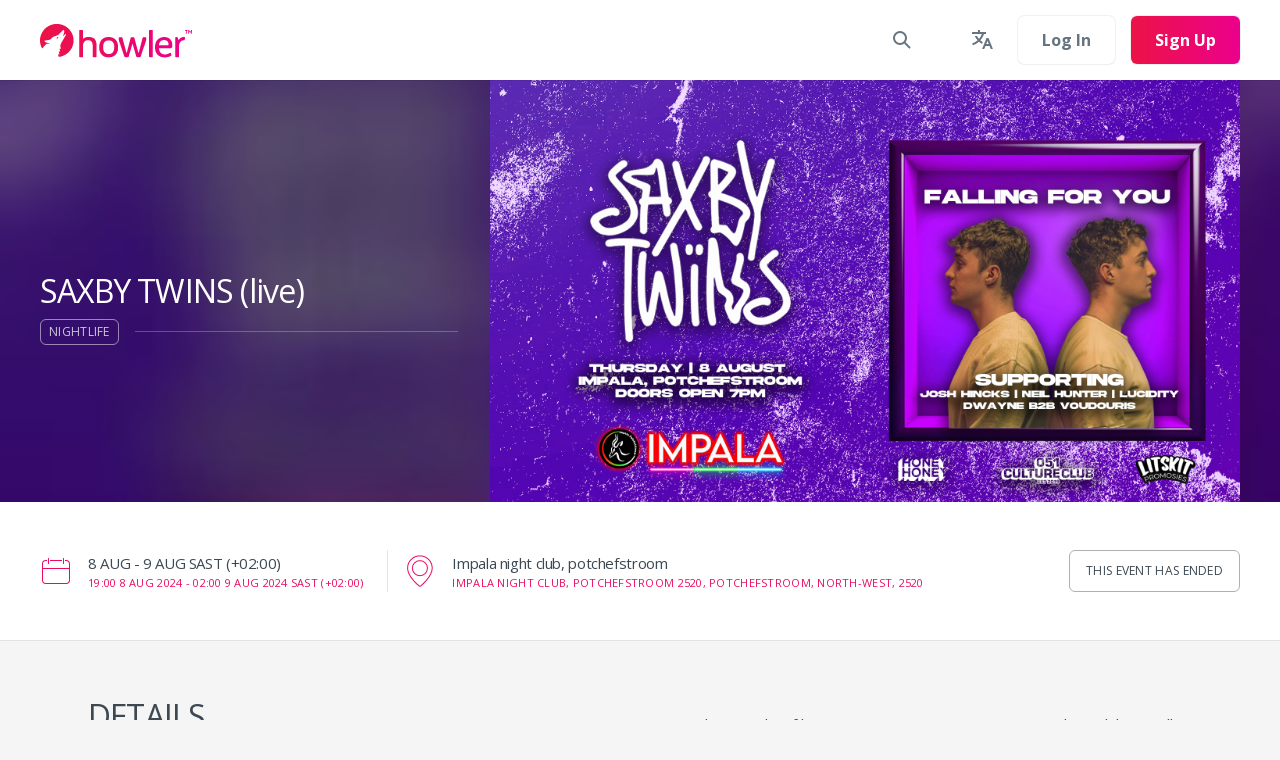

--- FILE ---
content_type: text/html; charset=utf-8
request_url: https://www.howler.events/events/saxby-twins-live-18b4?utm_campaign=Neil+Hunter%27s+Listing+Page&utm_medium=Web&utm_source=Howler+Listing+Pages
body_size: 20972
content:
<!DOCTYPE html><html lang="en"><head><script>window.nextGen = false</script><script>window.dataLayer = window.dataLayer || [];
function gtag(){dataLayer.push(arguments);}
gtag("consent", "default", {
    ad_storage: "denied",
    ad_user_data: "denied", 
    ad_personalization: "denied",
    analytics_storage: "denied",
    functionality_storage: "denied",
    personalization_storage: "denied",
    security_storage: "granted",
    wait_for_update: 2000,
});
gtag("set", "ads_data_redaction", true);
gtag("set", "url_passthrough", true);</script><script src="https://www.googletagmanager.com/gtm.js?id=GTM-5GSKBWX" async="async" data-turbo-track="reload"></script><title>SAXBY TWINS (live)  | Howler</title><meta name="csrf-param" content="authenticity_token" />
<meta name="csrf-token" content="GxkMwE46mM9CSTCvWYLxFjXkOkgXl_jtYnSGwM_oO_TqS7rw8UwY5m_9hClvFX19vYVg7NbA9MEgOZMXRJb7Jg" /><meta charset="utf-8" /><meta content="IE=edge" http-equiv="X-UA-Compatible" />
<script type="text/javascript">window.NREUM||(NREUM={});NREUM.info={"beacon":"bam.nr-data.net","errorBeacon":"bam.nr-data.net","licenseKey":"963319d996","applicationID":"47515570","transactionName":"dQ0MQEAMCg9cRx8BClgRF1lXETkTVkdEAwkZBxRRXBcVTEpdXxU=","queueTime":1,"applicationTime":140,"agent":""}</script>
<script type="text/javascript">(window.NREUM||(NREUM={})).init={ajax:{deny_list:["bam.nr-data.net"]},feature_flags:["soft_nav"]};(window.NREUM||(NREUM={})).loader_config={licenseKey:"963319d996",applicationID:"47515570",browserID:"47515726"};;/*! For license information please see nr-loader-rum-1.308.0.min.js.LICENSE.txt */
(()=>{var e,t,r={163:(e,t,r)=>{"use strict";r.d(t,{j:()=>E});var n=r(384),i=r(1741);var a=r(2555);r(860).K7.genericEvents;const s="experimental.resources",o="register",c=e=>{if(!e||"string"!=typeof e)return!1;try{document.createDocumentFragment().querySelector(e)}catch{return!1}return!0};var d=r(2614),u=r(944),l=r(8122);const f="[data-nr-mask]",g=e=>(0,l.a)(e,(()=>{const e={feature_flags:[],experimental:{allow_registered_children:!1,resources:!1},mask_selector:"*",block_selector:"[data-nr-block]",mask_input_options:{color:!1,date:!1,"datetime-local":!1,email:!1,month:!1,number:!1,range:!1,search:!1,tel:!1,text:!1,time:!1,url:!1,week:!1,textarea:!1,select:!1,password:!0}};return{ajax:{deny_list:void 0,block_internal:!0,enabled:!0,autoStart:!0},api:{get allow_registered_children(){return e.feature_flags.includes(o)||e.experimental.allow_registered_children},set allow_registered_children(t){e.experimental.allow_registered_children=t},duplicate_registered_data:!1},browser_consent_mode:{enabled:!1},distributed_tracing:{enabled:void 0,exclude_newrelic_header:void 0,cors_use_newrelic_header:void 0,cors_use_tracecontext_headers:void 0,allowed_origins:void 0},get feature_flags(){return e.feature_flags},set feature_flags(t){e.feature_flags=t},generic_events:{enabled:!0,autoStart:!0},harvest:{interval:30},jserrors:{enabled:!0,autoStart:!0},logging:{enabled:!0,autoStart:!0},metrics:{enabled:!0,autoStart:!0},obfuscate:void 0,page_action:{enabled:!0},page_view_event:{enabled:!0,autoStart:!0},page_view_timing:{enabled:!0,autoStart:!0},performance:{capture_marks:!1,capture_measures:!1,capture_detail:!0,resources:{get enabled(){return e.feature_flags.includes(s)||e.experimental.resources},set enabled(t){e.experimental.resources=t},asset_types:[],first_party_domains:[],ignore_newrelic:!0}},privacy:{cookies_enabled:!0},proxy:{assets:void 0,beacon:void 0},session:{expiresMs:d.wk,inactiveMs:d.BB},session_replay:{autoStart:!0,enabled:!1,preload:!1,sampling_rate:10,error_sampling_rate:100,collect_fonts:!1,inline_images:!1,fix_stylesheets:!0,mask_all_inputs:!0,get mask_text_selector(){return e.mask_selector},set mask_text_selector(t){c(t)?e.mask_selector="".concat(t,",").concat(f):""===t||null===t?e.mask_selector=f:(0,u.R)(5,t)},get block_class(){return"nr-block"},get ignore_class(){return"nr-ignore"},get mask_text_class(){return"nr-mask"},get block_selector(){return e.block_selector},set block_selector(t){c(t)?e.block_selector+=",".concat(t):""!==t&&(0,u.R)(6,t)},get mask_input_options(){return e.mask_input_options},set mask_input_options(t){t&&"object"==typeof t?e.mask_input_options={...t,password:!0}:(0,u.R)(7,t)}},session_trace:{enabled:!0,autoStart:!0},soft_navigations:{enabled:!0,autoStart:!0},spa:{enabled:!0,autoStart:!0},ssl:void 0,user_actions:{enabled:!0,elementAttributes:["id","className","tagName","type"]}}})());var p=r(6154),m=r(9324);let h=0;const v={buildEnv:m.F3,distMethod:m.Xs,version:m.xv,originTime:p.WN},b={consented:!1},y={appMetadata:{},get consented(){return this.session?.state?.consent||b.consented},set consented(e){b.consented=e},customTransaction:void 0,denyList:void 0,disabled:!1,harvester:void 0,isolatedBacklog:!1,isRecording:!1,loaderType:void 0,maxBytes:3e4,obfuscator:void 0,onerror:void 0,ptid:void 0,releaseIds:{},session:void 0,timeKeeper:void 0,registeredEntities:[],jsAttributesMetadata:{bytes:0},get harvestCount(){return++h}},_=e=>{const t=(0,l.a)(e,y),r=Object.keys(v).reduce((e,t)=>(e[t]={value:v[t],writable:!1,configurable:!0,enumerable:!0},e),{});return Object.defineProperties(t,r)};var w=r(5701);const x=e=>{const t=e.startsWith("http");e+="/",r.p=t?e:"https://"+e};var R=r(7836),k=r(3241);const A={accountID:void 0,trustKey:void 0,agentID:void 0,licenseKey:void 0,applicationID:void 0,xpid:void 0},S=e=>(0,l.a)(e,A),T=new Set;function E(e,t={},r,s){let{init:o,info:c,loader_config:d,runtime:u={},exposed:l=!0}=t;if(!c){const e=(0,n.pV)();o=e.init,c=e.info,d=e.loader_config}e.init=g(o||{}),e.loader_config=S(d||{}),c.jsAttributes??={},p.bv&&(c.jsAttributes.isWorker=!0),e.info=(0,a.D)(c);const f=e.init,m=[c.beacon,c.errorBeacon];T.has(e.agentIdentifier)||(f.proxy.assets&&(x(f.proxy.assets),m.push(f.proxy.assets)),f.proxy.beacon&&m.push(f.proxy.beacon),e.beacons=[...m],function(e){const t=(0,n.pV)();Object.getOwnPropertyNames(i.W.prototype).forEach(r=>{const n=i.W.prototype[r];if("function"!=typeof n||"constructor"===n)return;let a=t[r];e[r]&&!1!==e.exposed&&"micro-agent"!==e.runtime?.loaderType&&(t[r]=(...t)=>{const n=e[r](...t);return a?a(...t):n})})}(e),(0,n.US)("activatedFeatures",w.B)),u.denyList=[...f.ajax.deny_list||[],...f.ajax.block_internal?m:[]],u.ptid=e.agentIdentifier,u.loaderType=r,e.runtime=_(u),T.has(e.agentIdentifier)||(e.ee=R.ee.get(e.agentIdentifier),e.exposed=l,(0,k.W)({agentIdentifier:e.agentIdentifier,drained:!!w.B?.[e.agentIdentifier],type:"lifecycle",name:"initialize",feature:void 0,data:e.config})),T.add(e.agentIdentifier)}},384:(e,t,r)=>{"use strict";r.d(t,{NT:()=>s,US:()=>u,Zm:()=>o,bQ:()=>d,dV:()=>c,pV:()=>l});var n=r(6154),i=r(1863),a=r(1910);const s={beacon:"bam.nr-data.net",errorBeacon:"bam.nr-data.net"};function o(){return n.gm.NREUM||(n.gm.NREUM={}),void 0===n.gm.newrelic&&(n.gm.newrelic=n.gm.NREUM),n.gm.NREUM}function c(){let e=o();return e.o||(e.o={ST:n.gm.setTimeout,SI:n.gm.setImmediate||n.gm.setInterval,CT:n.gm.clearTimeout,XHR:n.gm.XMLHttpRequest,REQ:n.gm.Request,EV:n.gm.Event,PR:n.gm.Promise,MO:n.gm.MutationObserver,FETCH:n.gm.fetch,WS:n.gm.WebSocket},(0,a.i)(...Object.values(e.o))),e}function d(e,t){let r=o();r.initializedAgents??={},t.initializedAt={ms:(0,i.t)(),date:new Date},r.initializedAgents[e]=t}function u(e,t){o()[e]=t}function l(){return function(){let e=o();const t=e.info||{};e.info={beacon:s.beacon,errorBeacon:s.errorBeacon,...t}}(),function(){let e=o();const t=e.init||{};e.init={...t}}(),c(),function(){let e=o();const t=e.loader_config||{};e.loader_config={...t}}(),o()}},782:(e,t,r)=>{"use strict";r.d(t,{T:()=>n});const n=r(860).K7.pageViewTiming},860:(e,t,r)=>{"use strict";r.d(t,{$J:()=>u,K7:()=>c,P3:()=>d,XX:()=>i,Yy:()=>o,df:()=>a,qY:()=>n,v4:()=>s});const n="events",i="jserrors",a="browser/blobs",s="rum",o="browser/logs",c={ajax:"ajax",genericEvents:"generic_events",jserrors:i,logging:"logging",metrics:"metrics",pageAction:"page_action",pageViewEvent:"page_view_event",pageViewTiming:"page_view_timing",sessionReplay:"session_replay",sessionTrace:"session_trace",softNav:"soft_navigations",spa:"spa"},d={[c.pageViewEvent]:1,[c.pageViewTiming]:2,[c.metrics]:3,[c.jserrors]:4,[c.spa]:5,[c.ajax]:6,[c.sessionTrace]:7,[c.softNav]:8,[c.sessionReplay]:9,[c.logging]:10,[c.genericEvents]:11},u={[c.pageViewEvent]:s,[c.pageViewTiming]:n,[c.ajax]:n,[c.spa]:n,[c.softNav]:n,[c.metrics]:i,[c.jserrors]:i,[c.sessionTrace]:a,[c.sessionReplay]:a,[c.logging]:o,[c.genericEvents]:"ins"}},944:(e,t,r)=>{"use strict";r.d(t,{R:()=>i});var n=r(3241);function i(e,t){"function"==typeof console.debug&&(console.debug("New Relic Warning: https://github.com/newrelic/newrelic-browser-agent/blob/main/docs/warning-codes.md#".concat(e),t),(0,n.W)({agentIdentifier:null,drained:null,type:"data",name:"warn",feature:"warn",data:{code:e,secondary:t}}))}},1687:(e,t,r)=>{"use strict";r.d(t,{Ak:()=>d,Ze:()=>f,x3:()=>u});var n=r(3241),i=r(7836),a=r(3606),s=r(860),o=r(2646);const c={};function d(e,t){const r={staged:!1,priority:s.P3[t]||0};l(e),c[e].get(t)||c[e].set(t,r)}function u(e,t){e&&c[e]&&(c[e].get(t)&&c[e].delete(t),p(e,t,!1),c[e].size&&g(e))}function l(e){if(!e)throw new Error("agentIdentifier required");c[e]||(c[e]=new Map)}function f(e="",t="feature",r=!1){if(l(e),!e||!c[e].get(t)||r)return p(e,t);c[e].get(t).staged=!0,g(e)}function g(e){const t=Array.from(c[e]);t.every(([e,t])=>t.staged)&&(t.sort((e,t)=>e[1].priority-t[1].priority),t.forEach(([t])=>{c[e].delete(t),p(e,t)}))}function p(e,t,r=!0){const s=e?i.ee.get(e):i.ee,c=a.i.handlers;if(!s.aborted&&s.backlog&&c){if((0,n.W)({agentIdentifier:e,type:"lifecycle",name:"drain",feature:t}),r){const e=s.backlog[t],r=c[t];if(r){for(let t=0;e&&t<e.length;++t)m(e[t],r);Object.entries(r).forEach(([e,t])=>{Object.values(t||{}).forEach(t=>{t[0]?.on&&t[0]?.context()instanceof o.y&&t[0].on(e,t[1])})})}}s.isolatedBacklog||delete c[t],s.backlog[t]=null,s.emit("drain-"+t,[])}}function m(e,t){var r=e[1];Object.values(t[r]||{}).forEach(t=>{var r=e[0];if(t[0]===r){var n=t[1],i=e[3],a=e[2];n.apply(i,a)}})}},1738:(e,t,r)=>{"use strict";r.d(t,{U:()=>g,Y:()=>f});var n=r(3241),i=r(9908),a=r(1863),s=r(944),o=r(5701),c=r(3969),d=r(8362),u=r(860),l=r(4261);function f(e,t,r,a){const f=a||r;!f||f[e]&&f[e]!==d.d.prototype[e]||(f[e]=function(){(0,i.p)(c.xV,["API/"+e+"/called"],void 0,u.K7.metrics,r.ee),(0,n.W)({agentIdentifier:r.agentIdentifier,drained:!!o.B?.[r.agentIdentifier],type:"data",name:"api",feature:l.Pl+e,data:{}});try{return t.apply(this,arguments)}catch(e){(0,s.R)(23,e)}})}function g(e,t,r,n,s){const o=e.info;null===r?delete o.jsAttributes[t]:o.jsAttributes[t]=r,(s||null===r)&&(0,i.p)(l.Pl+n,[(0,a.t)(),t,r],void 0,"session",e.ee)}},1741:(e,t,r)=>{"use strict";r.d(t,{W:()=>a});var n=r(944),i=r(4261);class a{#e(e,...t){if(this[e]!==a.prototype[e])return this[e](...t);(0,n.R)(35,e)}addPageAction(e,t){return this.#e(i.hG,e,t)}register(e){return this.#e(i.eY,e)}recordCustomEvent(e,t){return this.#e(i.fF,e,t)}setPageViewName(e,t){return this.#e(i.Fw,e,t)}setCustomAttribute(e,t,r){return this.#e(i.cD,e,t,r)}noticeError(e,t){return this.#e(i.o5,e,t)}setUserId(e,t=!1){return this.#e(i.Dl,e,t)}setApplicationVersion(e){return this.#e(i.nb,e)}setErrorHandler(e){return this.#e(i.bt,e)}addRelease(e,t){return this.#e(i.k6,e,t)}log(e,t){return this.#e(i.$9,e,t)}start(){return this.#e(i.d3)}finished(e){return this.#e(i.BL,e)}recordReplay(){return this.#e(i.CH)}pauseReplay(){return this.#e(i.Tb)}addToTrace(e){return this.#e(i.U2,e)}setCurrentRouteName(e){return this.#e(i.PA,e)}interaction(e){return this.#e(i.dT,e)}wrapLogger(e,t,r){return this.#e(i.Wb,e,t,r)}measure(e,t){return this.#e(i.V1,e,t)}consent(e){return this.#e(i.Pv,e)}}},1863:(e,t,r)=>{"use strict";function n(){return Math.floor(performance.now())}r.d(t,{t:()=>n})},1910:(e,t,r)=>{"use strict";r.d(t,{i:()=>a});var n=r(944);const i=new Map;function a(...e){return e.every(e=>{if(i.has(e))return i.get(e);const t="function"==typeof e?e.toString():"",r=t.includes("[native code]"),a=t.includes("nrWrapper");return r||a||(0,n.R)(64,e?.name||t),i.set(e,r),r})}},2555:(e,t,r)=>{"use strict";r.d(t,{D:()=>o,f:()=>s});var n=r(384),i=r(8122);const a={beacon:n.NT.beacon,errorBeacon:n.NT.errorBeacon,licenseKey:void 0,applicationID:void 0,sa:void 0,queueTime:void 0,applicationTime:void 0,ttGuid:void 0,user:void 0,account:void 0,product:void 0,extra:void 0,jsAttributes:{},userAttributes:void 0,atts:void 0,transactionName:void 0,tNamePlain:void 0};function s(e){try{return!!e.licenseKey&&!!e.errorBeacon&&!!e.applicationID}catch(e){return!1}}const o=e=>(0,i.a)(e,a)},2614:(e,t,r)=>{"use strict";r.d(t,{BB:()=>s,H3:()=>n,g:()=>d,iL:()=>c,tS:()=>o,uh:()=>i,wk:()=>a});const n="NRBA",i="SESSION",a=144e5,s=18e5,o={STARTED:"session-started",PAUSE:"session-pause",RESET:"session-reset",RESUME:"session-resume",UPDATE:"session-update"},c={SAME_TAB:"same-tab",CROSS_TAB:"cross-tab"},d={OFF:0,FULL:1,ERROR:2}},2646:(e,t,r)=>{"use strict";r.d(t,{y:()=>n});class n{constructor(e){this.contextId=e}}},2843:(e,t,r)=>{"use strict";r.d(t,{G:()=>a,u:()=>i});var n=r(3878);function i(e,t=!1,r,i){(0,n.DD)("visibilitychange",function(){if(t)return void("hidden"===document.visibilityState&&e());e(document.visibilityState)},r,i)}function a(e,t,r){(0,n.sp)("pagehide",e,t,r)}},3241:(e,t,r)=>{"use strict";r.d(t,{W:()=>a});var n=r(6154);const i="newrelic";function a(e={}){try{n.gm.dispatchEvent(new CustomEvent(i,{detail:e}))}catch(e){}}},3606:(e,t,r)=>{"use strict";r.d(t,{i:()=>a});var n=r(9908);a.on=s;var i=a.handlers={};function a(e,t,r,a){s(a||n.d,i,e,t,r)}function s(e,t,r,i,a){a||(a="feature"),e||(e=n.d);var s=t[a]=t[a]||{};(s[r]=s[r]||[]).push([e,i])}},3878:(e,t,r)=>{"use strict";function n(e,t){return{capture:e,passive:!1,signal:t}}function i(e,t,r=!1,i){window.addEventListener(e,t,n(r,i))}function a(e,t,r=!1,i){document.addEventListener(e,t,n(r,i))}r.d(t,{DD:()=>a,jT:()=>n,sp:()=>i})},3969:(e,t,r)=>{"use strict";r.d(t,{TZ:()=>n,XG:()=>o,rs:()=>i,xV:()=>s,z_:()=>a});const n=r(860).K7.metrics,i="sm",a="cm",s="storeSupportabilityMetrics",o="storeEventMetrics"},4234:(e,t,r)=>{"use strict";r.d(t,{W:()=>a});var n=r(7836),i=r(1687);class a{constructor(e,t){this.agentIdentifier=e,this.ee=n.ee.get(e),this.featureName=t,this.blocked=!1}deregisterDrain(){(0,i.x3)(this.agentIdentifier,this.featureName)}}},4261:(e,t,r)=>{"use strict";r.d(t,{$9:()=>d,BL:()=>o,CH:()=>g,Dl:()=>_,Fw:()=>y,PA:()=>h,Pl:()=>n,Pv:()=>k,Tb:()=>l,U2:()=>a,V1:()=>R,Wb:()=>x,bt:()=>b,cD:()=>v,d3:()=>w,dT:()=>c,eY:()=>p,fF:()=>f,hG:()=>i,k6:()=>s,nb:()=>m,o5:()=>u});const n="api-",i="addPageAction",a="addToTrace",s="addRelease",o="finished",c="interaction",d="log",u="noticeError",l="pauseReplay",f="recordCustomEvent",g="recordReplay",p="register",m="setApplicationVersion",h="setCurrentRouteName",v="setCustomAttribute",b="setErrorHandler",y="setPageViewName",_="setUserId",w="start",x="wrapLogger",R="measure",k="consent"},5289:(e,t,r)=>{"use strict";r.d(t,{GG:()=>s,Qr:()=>c,sB:()=>o});var n=r(3878),i=r(6389);function a(){return"undefined"==typeof document||"complete"===document.readyState}function s(e,t){if(a())return e();const r=(0,i.J)(e),s=setInterval(()=>{a()&&(clearInterval(s),r())},500);(0,n.sp)("load",r,t)}function o(e){if(a())return e();(0,n.DD)("DOMContentLoaded",e)}function c(e){if(a())return e();(0,n.sp)("popstate",e)}},5607:(e,t,r)=>{"use strict";r.d(t,{W:()=>n});const n=(0,r(9566).bz)()},5701:(e,t,r)=>{"use strict";r.d(t,{B:()=>a,t:()=>s});var n=r(3241);const i=new Set,a={};function s(e,t){const r=t.agentIdentifier;a[r]??={},e&&"object"==typeof e&&(i.has(r)||(t.ee.emit("rumresp",[e]),a[r]=e,i.add(r),(0,n.W)({agentIdentifier:r,loaded:!0,drained:!0,type:"lifecycle",name:"load",feature:void 0,data:e})))}},6154:(e,t,r)=>{"use strict";r.d(t,{OF:()=>c,RI:()=>i,WN:()=>u,bv:()=>a,eN:()=>l,gm:()=>s,mw:()=>o,sb:()=>d});var n=r(1863);const i="undefined"!=typeof window&&!!window.document,a="undefined"!=typeof WorkerGlobalScope&&("undefined"!=typeof self&&self instanceof WorkerGlobalScope&&self.navigator instanceof WorkerNavigator||"undefined"!=typeof globalThis&&globalThis instanceof WorkerGlobalScope&&globalThis.navigator instanceof WorkerNavigator),s=i?window:"undefined"!=typeof WorkerGlobalScope&&("undefined"!=typeof self&&self instanceof WorkerGlobalScope&&self||"undefined"!=typeof globalThis&&globalThis instanceof WorkerGlobalScope&&globalThis),o=Boolean("hidden"===s?.document?.visibilityState),c=/iPad|iPhone|iPod/.test(s.navigator?.userAgent),d=c&&"undefined"==typeof SharedWorker,u=((()=>{const e=s.navigator?.userAgent?.match(/Firefox[/\s](\d+\.\d+)/);Array.isArray(e)&&e.length>=2&&e[1]})(),Date.now()-(0,n.t)()),l=()=>"undefined"!=typeof PerformanceNavigationTiming&&s?.performance?.getEntriesByType("navigation")?.[0]?.responseStart},6389:(e,t,r)=>{"use strict";function n(e,t=500,r={}){const n=r?.leading||!1;let i;return(...r)=>{n&&void 0===i&&(e.apply(this,r),i=setTimeout(()=>{i=clearTimeout(i)},t)),n||(clearTimeout(i),i=setTimeout(()=>{e.apply(this,r)},t))}}function i(e){let t=!1;return(...r)=>{t||(t=!0,e.apply(this,r))}}r.d(t,{J:()=>i,s:()=>n})},6630:(e,t,r)=>{"use strict";r.d(t,{T:()=>n});const n=r(860).K7.pageViewEvent},7699:(e,t,r)=>{"use strict";r.d(t,{It:()=>a,KC:()=>o,No:()=>i,qh:()=>s});var n=r(860);const i=16e3,a=1e6,s="SESSION_ERROR",o={[n.K7.logging]:!0,[n.K7.genericEvents]:!1,[n.K7.jserrors]:!1,[n.K7.ajax]:!1}},7836:(e,t,r)=>{"use strict";r.d(t,{P:()=>o,ee:()=>c});var n=r(384),i=r(8990),a=r(2646),s=r(5607);const o="nr@context:".concat(s.W),c=function e(t,r){var n={},s={},u={},l=!1;try{l=16===r.length&&d.initializedAgents?.[r]?.runtime.isolatedBacklog}catch(e){}var f={on:p,addEventListener:p,removeEventListener:function(e,t){var r=n[e];if(!r)return;for(var i=0;i<r.length;i++)r[i]===t&&r.splice(i,1)},emit:function(e,r,n,i,a){!1!==a&&(a=!0);if(c.aborted&&!i)return;t&&a&&t.emit(e,r,n);var o=g(n);m(e).forEach(e=>{e.apply(o,r)});var d=v()[s[e]];d&&d.push([f,e,r,o]);return o},get:h,listeners:m,context:g,buffer:function(e,t){const r=v();if(t=t||"feature",f.aborted)return;Object.entries(e||{}).forEach(([e,n])=>{s[n]=t,t in r||(r[t]=[])})},abort:function(){f._aborted=!0,Object.keys(f.backlog).forEach(e=>{delete f.backlog[e]})},isBuffering:function(e){return!!v()[s[e]]},debugId:r,backlog:l?{}:t&&"object"==typeof t.backlog?t.backlog:{},isolatedBacklog:l};return Object.defineProperty(f,"aborted",{get:()=>{let e=f._aborted||!1;return e||(t&&(e=t.aborted),e)}}),f;function g(e){return e&&e instanceof a.y?e:e?(0,i.I)(e,o,()=>new a.y(o)):new a.y(o)}function p(e,t){n[e]=m(e).concat(t)}function m(e){return n[e]||[]}function h(t){return u[t]=u[t]||e(f,t)}function v(){return f.backlog}}(void 0,"globalEE"),d=(0,n.Zm)();d.ee||(d.ee=c)},8122:(e,t,r)=>{"use strict";r.d(t,{a:()=>i});var n=r(944);function i(e,t){try{if(!e||"object"!=typeof e)return(0,n.R)(3);if(!t||"object"!=typeof t)return(0,n.R)(4);const r=Object.create(Object.getPrototypeOf(t),Object.getOwnPropertyDescriptors(t)),a=0===Object.keys(r).length?e:r;for(let s in a)if(void 0!==e[s])try{if(null===e[s]){r[s]=null;continue}Array.isArray(e[s])&&Array.isArray(t[s])?r[s]=Array.from(new Set([...e[s],...t[s]])):"object"==typeof e[s]&&"object"==typeof t[s]?r[s]=i(e[s],t[s]):r[s]=e[s]}catch(e){r[s]||(0,n.R)(1,e)}return r}catch(e){(0,n.R)(2,e)}}},8362:(e,t,r)=>{"use strict";r.d(t,{d:()=>a});var n=r(9566),i=r(1741);class a extends i.W{agentIdentifier=(0,n.LA)(16)}},8374:(e,t,r)=>{r.nc=(()=>{try{return document?.currentScript?.nonce}catch(e){}return""})()},8990:(e,t,r)=>{"use strict";r.d(t,{I:()=>i});var n=Object.prototype.hasOwnProperty;function i(e,t,r){if(n.call(e,t))return e[t];var i=r();if(Object.defineProperty&&Object.keys)try{return Object.defineProperty(e,t,{value:i,writable:!0,enumerable:!1}),i}catch(e){}return e[t]=i,i}},9324:(e,t,r)=>{"use strict";r.d(t,{F3:()=>i,Xs:()=>a,xv:()=>n});const n="1.308.0",i="PROD",a="CDN"},9566:(e,t,r)=>{"use strict";r.d(t,{LA:()=>o,bz:()=>s});var n=r(6154);const i="xxxxxxxx-xxxx-4xxx-yxxx-xxxxxxxxxxxx";function a(e,t){return e?15&e[t]:16*Math.random()|0}function s(){const e=n.gm?.crypto||n.gm?.msCrypto;let t,r=0;return e&&e.getRandomValues&&(t=e.getRandomValues(new Uint8Array(30))),i.split("").map(e=>"x"===e?a(t,r++).toString(16):"y"===e?(3&a()|8).toString(16):e).join("")}function o(e){const t=n.gm?.crypto||n.gm?.msCrypto;let r,i=0;t&&t.getRandomValues&&(r=t.getRandomValues(new Uint8Array(e)));const s=[];for(var o=0;o<e;o++)s.push(a(r,i++).toString(16));return s.join("")}},9908:(e,t,r)=>{"use strict";r.d(t,{d:()=>n,p:()=>i});var n=r(7836).ee.get("handle");function i(e,t,r,i,a){a?(a.buffer([e],i),a.emit(e,t,r)):(n.buffer([e],i),n.emit(e,t,r))}}},n={};function i(e){var t=n[e];if(void 0!==t)return t.exports;var a=n[e]={exports:{}};return r[e](a,a.exports,i),a.exports}i.m=r,i.d=(e,t)=>{for(var r in t)i.o(t,r)&&!i.o(e,r)&&Object.defineProperty(e,r,{enumerable:!0,get:t[r]})},i.f={},i.e=e=>Promise.all(Object.keys(i.f).reduce((t,r)=>(i.f[r](e,t),t),[])),i.u=e=>"nr-rum-1.308.0.min.js",i.o=(e,t)=>Object.prototype.hasOwnProperty.call(e,t),e={},t="NRBA-1.308.0.PROD:",i.l=(r,n,a,s)=>{if(e[r])e[r].push(n);else{var o,c;if(void 0!==a)for(var d=document.getElementsByTagName("script"),u=0;u<d.length;u++){var l=d[u];if(l.getAttribute("src")==r||l.getAttribute("data-webpack")==t+a){o=l;break}}if(!o){c=!0;var f={296:"sha512-+MIMDsOcckGXa1EdWHqFNv7P+JUkd5kQwCBr3KE6uCvnsBNUrdSt4a/3/L4j4TxtnaMNjHpza2/erNQbpacJQA=="};(o=document.createElement("script")).charset="utf-8",i.nc&&o.setAttribute("nonce",i.nc),o.setAttribute("data-webpack",t+a),o.src=r,0!==o.src.indexOf(window.location.origin+"/")&&(o.crossOrigin="anonymous"),f[s]&&(o.integrity=f[s])}e[r]=[n];var g=(t,n)=>{o.onerror=o.onload=null,clearTimeout(p);var i=e[r];if(delete e[r],o.parentNode&&o.parentNode.removeChild(o),i&&i.forEach(e=>e(n)),t)return t(n)},p=setTimeout(g.bind(null,void 0,{type:"timeout",target:o}),12e4);o.onerror=g.bind(null,o.onerror),o.onload=g.bind(null,o.onload),c&&document.head.appendChild(o)}},i.r=e=>{"undefined"!=typeof Symbol&&Symbol.toStringTag&&Object.defineProperty(e,Symbol.toStringTag,{value:"Module"}),Object.defineProperty(e,"__esModule",{value:!0})},i.p="https://js-agent.newrelic.com/",(()=>{var e={374:0,840:0};i.f.j=(t,r)=>{var n=i.o(e,t)?e[t]:void 0;if(0!==n)if(n)r.push(n[2]);else{var a=new Promise((r,i)=>n=e[t]=[r,i]);r.push(n[2]=a);var s=i.p+i.u(t),o=new Error;i.l(s,r=>{if(i.o(e,t)&&(0!==(n=e[t])&&(e[t]=void 0),n)){var a=r&&("load"===r.type?"missing":r.type),s=r&&r.target&&r.target.src;o.message="Loading chunk "+t+" failed: ("+a+": "+s+")",o.name="ChunkLoadError",o.type=a,o.request=s,n[1](o)}},"chunk-"+t,t)}};var t=(t,r)=>{var n,a,[s,o,c]=r,d=0;if(s.some(t=>0!==e[t])){for(n in o)i.o(o,n)&&(i.m[n]=o[n]);if(c)c(i)}for(t&&t(r);d<s.length;d++)a=s[d],i.o(e,a)&&e[a]&&e[a][0](),e[a]=0},r=self["webpackChunk:NRBA-1.308.0.PROD"]=self["webpackChunk:NRBA-1.308.0.PROD"]||[];r.forEach(t.bind(null,0)),r.push=t.bind(null,r.push.bind(r))})(),(()=>{"use strict";i(8374);var e=i(8362),t=i(860);const r=Object.values(t.K7);var n=i(163);var a=i(9908),s=i(1863),o=i(4261),c=i(1738);var d=i(1687),u=i(4234),l=i(5289),f=i(6154),g=i(944),p=i(384);const m=e=>f.RI&&!0===e?.privacy.cookies_enabled;function h(e){return!!(0,p.dV)().o.MO&&m(e)&&!0===e?.session_trace.enabled}var v=i(6389),b=i(7699);class y extends u.W{constructor(e,t){super(e.agentIdentifier,t),this.agentRef=e,this.abortHandler=void 0,this.featAggregate=void 0,this.loadedSuccessfully=void 0,this.onAggregateImported=new Promise(e=>{this.loadedSuccessfully=e}),this.deferred=Promise.resolve(),!1===e.init[this.featureName].autoStart?this.deferred=new Promise((t,r)=>{this.ee.on("manual-start-all",(0,v.J)(()=>{(0,d.Ak)(e.agentIdentifier,this.featureName),t()}))}):(0,d.Ak)(e.agentIdentifier,t)}importAggregator(e,t,r={}){if(this.featAggregate)return;const n=async()=>{let n;await this.deferred;try{if(m(e.init)){const{setupAgentSession:t}=await i.e(296).then(i.bind(i,3305));n=t(e)}}catch(e){(0,g.R)(20,e),this.ee.emit("internal-error",[e]),(0,a.p)(b.qh,[e],void 0,this.featureName,this.ee)}try{if(!this.#t(this.featureName,n,e.init))return(0,d.Ze)(this.agentIdentifier,this.featureName),void this.loadedSuccessfully(!1);const{Aggregate:i}=await t();this.featAggregate=new i(e,r),e.runtime.harvester.initializedAggregates.push(this.featAggregate),this.loadedSuccessfully(!0)}catch(e){(0,g.R)(34,e),this.abortHandler?.(),(0,d.Ze)(this.agentIdentifier,this.featureName,!0),this.loadedSuccessfully(!1),this.ee&&this.ee.abort()}};f.RI?(0,l.GG)(()=>n(),!0):n()}#t(e,r,n){if(this.blocked)return!1;switch(e){case t.K7.sessionReplay:return h(n)&&!!r;case t.K7.sessionTrace:return!!r;default:return!0}}}var _=i(6630),w=i(2614),x=i(3241);class R extends y{static featureName=_.T;constructor(e){var t;super(e,_.T),this.setupInspectionEvents(e.agentIdentifier),t=e,(0,c.Y)(o.Fw,function(e,r){"string"==typeof e&&("/"!==e.charAt(0)&&(e="/"+e),t.runtime.customTransaction=(r||"http://custom.transaction")+e,(0,a.p)(o.Pl+o.Fw,[(0,s.t)()],void 0,void 0,t.ee))},t),this.importAggregator(e,()=>i.e(296).then(i.bind(i,3943)))}setupInspectionEvents(e){const t=(t,r)=>{t&&(0,x.W)({agentIdentifier:e,timeStamp:t.timeStamp,loaded:"complete"===t.target.readyState,type:"window",name:r,data:t.target.location+""})};(0,l.sB)(e=>{t(e,"DOMContentLoaded")}),(0,l.GG)(e=>{t(e,"load")}),(0,l.Qr)(e=>{t(e,"navigate")}),this.ee.on(w.tS.UPDATE,(t,r)=>{(0,x.W)({agentIdentifier:e,type:"lifecycle",name:"session",data:r})})}}class k extends e.d{constructor(e){var t;(super(),f.gm)?(this.features={},(0,p.bQ)(this.agentIdentifier,this),this.desiredFeatures=new Set(e.features||[]),this.desiredFeatures.add(R),(0,n.j)(this,e,e.loaderType||"agent"),t=this,(0,c.Y)(o.cD,function(e,r,n=!1){if("string"==typeof e){if(["string","number","boolean"].includes(typeof r)||null===r)return(0,c.U)(t,e,r,o.cD,n);(0,g.R)(40,typeof r)}else(0,g.R)(39,typeof e)},t),function(e){(0,c.Y)(o.Dl,function(t,r=!1){if("string"!=typeof t&&null!==t)return void(0,g.R)(41,typeof t);const n=e.info.jsAttributes["enduser.id"];r&&null!=n&&n!==t?(0,a.p)(o.Pl+"setUserIdAndResetSession",[t],void 0,"session",e.ee):(0,c.U)(e,"enduser.id",t,o.Dl,!0)},e)}(this),function(e){(0,c.Y)(o.nb,function(t){if("string"==typeof t||null===t)return(0,c.U)(e,"application.version",t,o.nb,!1);(0,g.R)(42,typeof t)},e)}(this),function(e){(0,c.Y)(o.d3,function(){e.ee.emit("manual-start-all")},e)}(this),function(e){(0,c.Y)(o.Pv,function(t=!0){if("boolean"==typeof t){if((0,a.p)(o.Pl+o.Pv,[t],void 0,"session",e.ee),e.runtime.consented=t,t){const t=e.features.page_view_event;t.onAggregateImported.then(e=>{const r=t.featAggregate;e&&!r.sentRum&&r.sendRum()})}}else(0,g.R)(65,typeof t)},e)}(this),this.run()):(0,g.R)(21)}get config(){return{info:this.info,init:this.init,loader_config:this.loader_config,runtime:this.runtime}}get api(){return this}run(){try{const e=function(e){const t={};return r.forEach(r=>{t[r]=!!e[r]?.enabled}),t}(this.init),n=[...this.desiredFeatures];n.sort((e,r)=>t.P3[e.featureName]-t.P3[r.featureName]),n.forEach(r=>{if(!e[r.featureName]&&r.featureName!==t.K7.pageViewEvent)return;if(r.featureName===t.K7.spa)return void(0,g.R)(67);const n=function(e){switch(e){case t.K7.ajax:return[t.K7.jserrors];case t.K7.sessionTrace:return[t.K7.ajax,t.K7.pageViewEvent];case t.K7.sessionReplay:return[t.K7.sessionTrace];case t.K7.pageViewTiming:return[t.K7.pageViewEvent];default:return[]}}(r.featureName).filter(e=>!(e in this.features));n.length>0&&(0,g.R)(36,{targetFeature:r.featureName,missingDependencies:n}),this.features[r.featureName]=new r(this)})}catch(e){(0,g.R)(22,e);for(const e in this.features)this.features[e].abortHandler?.();const t=(0,p.Zm)();delete t.initializedAgents[this.agentIdentifier]?.features,delete this.sharedAggregator;return t.ee.get(this.agentIdentifier).abort(),!1}}}var A=i(2843),S=i(782);class T extends y{static featureName=S.T;constructor(e){super(e,S.T),f.RI&&((0,A.u)(()=>(0,a.p)("docHidden",[(0,s.t)()],void 0,S.T,this.ee),!0),(0,A.G)(()=>(0,a.p)("winPagehide",[(0,s.t)()],void 0,S.T,this.ee)),this.importAggregator(e,()=>i.e(296).then(i.bind(i,2117))))}}var E=i(3969);class I extends y{static featureName=E.TZ;constructor(e){super(e,E.TZ),f.RI&&document.addEventListener("securitypolicyviolation",e=>{(0,a.p)(E.xV,["Generic/CSPViolation/Detected"],void 0,this.featureName,this.ee)}),this.importAggregator(e,()=>i.e(296).then(i.bind(i,9623)))}}new k({features:[R,T,I],loaderType:"lite"})})()})();</script><meta content="width=device-width, initial-scale=1.0, shrink-to-fit=no, user-scalable=0, viewport-fit=cover" name="viewport" /><meta content="#ffffff" name="theme-color" /><meta content="1213549248670136" property="fb:app_id" /><meta content="1213549248670136" property="og:app_id" /><meta property="fb:pages" /><meta property="fb:page_id" /><meta content="0f6vqh07ko9ldb7wanxs10ojl13iax" name="facebook-domain-verification" /><meta property="og:title" content="SAXBY TWINS (live) "><meta property="og:type" content="website"><meta property="og:url" content="https://www.howler.co.za/Stw"><meta property="og:description" content="Experience an extraordinary night of live music as HoneyHoneySA x 051 CultureClub proudly presents the renowned Saxby Twins at Impala Potchefstroom on August 8th. This eagerly anticipated event promises an exhilarating fusion of soulful vocals and infectious rhythms, set against the vibrant backdrop of Potchefstroom’s premier nightlife venue 🔥✨Date:Thursday 8 Augusts (Next day is a public holiday)Venue:Impala PotchefstroomLineup: SAXBY TWINS(live)Josh Hincks Neil Hunter Lucidity Dwayne B2B Voudouris Tickets: Presold - R50,00 Door - R70,00 Kindly Note: Ladies Free Tickets are limitedDoors Open at 19:00pm R.O.A.R Safe &amp;amp; Secure Parking Available, Uber recommended."><meta property="og:image" content="https://d1as2iufift1z3.cloudfront.net/rails/active_storage/blobs/proxy/eyJfcmFpbHMiOnsibWVzc2FnZSI6IkJBaHBBM3JSQVE9PSIsImV4cCI6bnVsbCwicHVyIjoiYmxvYl9pZCJ9fQ==--fd011b359001eaadd868ac5e57bac574122da857/saxby%20twins%20howler.jpeg"><link href="/apple-touch-icon.png" rel="apple-touch-icon" sizes="180x180" /><link href="/manifest.json" rel="manifest" /><link href="/favicon-32x32.png" rel="icon" sizes="32x32" type="image/png" /><link href="https://fonts.googleapis.com/css2?family=Open+Sans:wght@400;700&display=swap" rel="stylesheet" /><link rel="stylesheet" href="https://d1as2iufift1z3.cloudfront.net/assets/consumer_portal-e8d6a242e5ea15ad038f191c3f969f18d3069cecace9cbac61fa397982336526.css" media="all" data-turbo-track="reload" /><script src="https://wchat.freshchat.com/js/widget.js"></script><script src="https://cdn-cookieyes.com/client_data/64d18cb038462a6194417dc1/script.js"></script><script>window.addEventListener('DOMContentLoaded', () => {
  const cookieyesBannerScript = document.getElementById('cookieyes-banner')
  if (cookieyesBannerScript) cookieyesBannerScript.setAttribute('data-turbo-track', 'reload')
})</script><script>(function(i,s,o,g,r,a,m){i['GoogleAnalyticsObject']=r;i[r]=i[r]||function(){
(i[r].q=i[r].q||[]).push(arguments)},i[r].l=1*new Date();a=s.createElement(o),
m=s.getElementsByTagName(o)[0];a.async=1;a.src=g;m.parentNode.insertBefore(a,m)
})(window,document,'script','https://www.google-analytics.com/analytics.js','ga');

ga('create', "UA-84941510-1", 'auto');</script><script async src="https://www.googletagmanager.com/gtag/js?id=G-0X69KFQ5F8"></script><script>if (typeof window.ga4UserId == 'undefined') {
  window.ga4UserId = ""
}
window.dataLayer = window.dataLayer || [];

function gtag() {
  dataLayer.push(arguments);
}

gtag('js', new Date());

const ga4Data = {
  order_id: null,
  event_id: 31561,
  organiser_id: 9724,
  user_id: window.ga4UserId,
}

Object.keys(ga4Data).forEach(
  (key) => {
    const value = ga4Data[key];

    if (value === "" || value === null){
      delete ga4Data[key];
    }
  }
);

gtag('config', "G-0X69KFQ5F8", ga4Data);</script><script>// CRITICAL: Push event_slug to dataLayer BEFORE anything else loads
// This ensures it's available for the initial page_view event
window.dataLayer = window.dataLayer || [];
window.dataLayer.push({
  'epn.event_slug': "saxby-twins-live-18b4",
  'event_slug': "saxby-twins-live-18b4",
  'epn.event_id': 31561,
  'epn.organiser_id': 9724,
  'user_id': ""
});

// Ensure user ID is properly set
if (typeof window.ga4UserId == 'undefined') {
  window.ga4UserId = ""
}

// Set window.eventSlug for use elsewhere
window.eventSlug = "saxby-twins-live-18b4";

if (typeof window.eventSlug == 'undefined' || window.eventSlug === "null" || window.eventSlug === "") {
  // Try to get event slug from server variables first
  window.eventSlug = "saxby-twins-live-18b4";

  // If eventSlug is still undefined or null but we're on an event page, extract from URL
  if ((!window.eventSlug || window.eventSlug === "null" || window.eventSlug === "") && window.location.pathname) {
    const pathSegments = window.location.pathname.split('/');
    if (pathSegments.length >= 3 && pathSegments[1] === 'events') {
      window.eventSlug = pathSegments[2];
    }
  }
}

// Ensure all analytics calls know about eventSlug by attaching to window.dataLayer
window.dataLayer = window.dataLayer || [];
window.dataLayer.push({
  'event': 'howler_page_init',
  'event_slug': window.eventSlug,
  'epn.event_slug': window.eventSlug  // CRITICAL: This format matches epn.event_id and epn.organiser_id
});

// Enhanced gaData with guaranteed event_slug extraction
const extractSlugFromPathname = function() {
  const pathSegments = window.location.pathname.split('/');
  if (pathSegments.length >= 3 && pathSegments[1] === 'events') {
    return pathSegments[2];
  }
  return null;
};

// Try multiple sources to guarantee event_slug is set
const eventSlugFromAllSources = window.eventSlug || extractSlugFromPathname() || "saxby-twins-live-18b4" || null;

// If we're on a tickets page, we absolutely need the event_slug
if (window.location.pathname.includes('/tickets') && !eventSlugFromAllSources) {
  console.error('CRITICAL: Unable to determine event_slug for tickets page!');
}

const gaData = {
  order_id: null,
  event_id: 31561,
  organiser_id: 9724,
  user_id: window.ga4UserId,
  // Guaranteed event_slug assignment
  event_slug: eventSlugFromAllSources,
  // Add epn.event_slug format for consistency with other epn parameters
  'epn.event_slug': eventSlugFromAllSources,
  'epn.event_id': 31561,
  'epn.organiser_id': 9724
}

// Store eventSlug globally for all event handlers to use
if (eventSlugFromAllSources && eventSlugFromAllSources !== 'null') {
  window.eventSlug = eventSlugFromAllSources;
  window.persistedEventSlug = eventSlugFromAllSources;
}

Object.keys(gaData).forEach(
  (key) => {
    const value = gaData[key];

    if (value === "" || value === null){
      delete gaData[key];
    }
  }
);</script><script>window.dataLayer.push({ 'gtm.start': new Date().getTime(), event: 'gtm.js' });</script><script src="https://d1as2iufift1z3.cloudfront.net/packs/js/consumer_portal-89e97db5fdaf1b412444.js" data-turbo-track="reload" defer="defer"></script></head><body class="  " ontouchstart=""><noscript><iframe height="0" src="https://www.googletagmanager.com/ns.html?id=GTM-5GSKBWX" style="display:none;visibility:hidden" width="0"></iframe></noscript><svg height="0" style="display:block" width="0"><defs><linearGradient id="svg-gradient--primary"><stop class="start-color" offset="0"></stop><stop class="end-color" offset="1"></stop></linearGradient><linearGradient id="svg-vertical-gradient--primary" x1="0" x2="0" y1="0" y2="1"><stop class="start-color" offset="0"></stop><stop class="end-color" offset="1"></stop></linearGradient><linearGradient id="svg-gradient--secondary"><stop class="start-color" offset="0"></stop><stop class="end-color" offset="1"></stop></linearGradient><linearGradient id="svg-vertical-gradient--secondary" x1="0" x2="0" y1="0" y2="1"><stop class="start-color" offset="0"></stop><stop class="end-color" offset="1"></stop></linearGradient><linearGradient id="svg-gradient--success"><stop class="start-color" offset="0"></stop><stop class="end-color" offset="1"></stop></linearGradient><linearGradient id="svg-vertical-gradient--success" x1="0" x2="0" y1="0" y2="1"><stop class="start-color" offset="0"></stop><stop class="end-color" offset="1"></stop></linearGradient><linearGradient id="svg-gradient--warning"><stop class="start-color" offset="0"></stop><stop class="end-color" offset="1"></stop></linearGradient><linearGradient id="svg-vertical-gradient--warning" x1="0" x2="0" y1="0" y2="1"><stop class="start-color" offset="0"></stop><stop class="end-color" offset="1"></stop></linearGradient><linearGradient id="svg-gradient--alert"><stop class="start-color" offset="0"></stop><stop class="end-color" offset="1"></stop></linearGradient><linearGradient id="svg-vertical-gradient--alert" x1="0" x2="0" y1="0" y2="1"><stop class="start-color" offset="0"></stop><stop class="end-color" offset="1"></stop></linearGradient><linearGradient id="svg-gradient--pay-at"><stop class="start-color" offset="0"></stop><stop class="end-color" offset="1"></stop></linearGradient></defs></svg><div class="page-wrapper"><noscript><h1 style="color: #ff0000; background-color: #fff8dc; padding: 10px; border: 1px solid #ffd700;">Please enable JavaScript. This website relies on JavaScript for full functionality.</h1></noscript><header class="header"><div class="header__content"><div class="header__section header__section--logo"><a class="header__logo-link hide-for-medium" data-turbo="false" href="https://www.howler.events/"><img class="header__logo-icon-image" src="https://d1as2iufift1z3.cloudfront.net/assets/logos/logo-icon-a0279a3883d2a7a0eb742b68337aa953b27fef05dda0deff32fcb64b1c8b53c1.svg" /></a><a class="header__logo-link show-for-medium" data-turbo="false" href="https://www.howler.events/"><img class="header__logo-image" src="https://d1as2iufift1z3.cloudfront.net/assets/logos/logo-608c2f117f6cbb2ba01e05aab96256de2ec6227a52086259c60ca939a324c4cf.svg" /></a></div><div class="header__section header__section--spacer"></div><div class="header__section header__section--site-search-bar"><div class="site-search-bar site-search-bar--user_signed_out" data-controller="site-search-bar" data-site-search-bar-indices-value="[&quot;Event&quot;, &quot;Venue&quot;, &quot;Organiser&quot;, &quot;Artist&quot;]" data-site-search-bar-only-show-active-events-value="false" data-site-search-bar-translations="{&quot;input_placeholder_text&quot;:&quot;Search events, organisers, venues or artists&quot;,&quot;view_all_results&quot;:&quot;View all results for \u003cstrong\u003e‘%{query}’\u003c/strong\u003e&quot;,&quot;no_results_found&quot;:&quot;No results found.&quot;,&quot;event_title&quot;:&quot;Events&quot;,&quot;venue_title&quot;:&quot;Places&quot;,&quot;organiser_title&quot;:&quot;Organisers&quot;,&quot;artist_title&quot;:&quot;Artists&quot;,&quot;online_streaming_event_badge_label&quot;:&quot;Online Event&quot;,&quot;upcoming_event_count&quot;:{&quot;one&quot;:&quot;%{count} upcoming event&quot;,&quot;other&quot;:&quot;%{count} upcoming events&quot;}}" data-site-search-bar-view-all-results-path="/search?q="><div class="site-search-bar__input-container"><div class="icon"><span class="line-icon line-icon--thick-line"><svg xmlns="http://www.w3.org/2000/svg" width="24" height="24" viewBox="0 0 24 24"><path fill="none" fill-rule="evenodd" stroke-linecap="round" stroke-linejoin="round" d="M14.2426 14.2426L19.5 19.5l-5.2574-5.2574C13.157 15.3284 11.657 16 10 16c-3.3137 0-6-2.6863-6-6s2.6863-6 6-6 6 2.6863 6 6c0 1.6569-.6716 3.1569-1.7574 4.2426z"></path></svg>
</span></div><input class="input" data-action="focus-&gt;site-search-bar#onFocus blur-&gt;site-search-bar#onBlur input-&gt;site-search-bar#onInput" data-target="site-search-bar.input" placeholder="Search events, organisers, venues or artists" required="" /><div class="icon"><span class="line-icon line-icon--thick-line" data-action="click-&gt;site-search-bar#clearInputValueAndClose"><svg xmlns="http://www.w3.org/2000/svg" width="24" height="24" viewBox="0 0 24 24"><path fill="none" fill-rule="evenodd" stroke-linecap="round" stroke-linejoin="round" d="M15.18198 8.81802l-6.36396 6.36396m0-6.36396l6.36396 6.36396M5.9896 18.01041c3.31946 3.31945 8.70136 3.31945 12.02082 0 3.31945-3.31946 3.31945-8.70136 0-12.02082-3.31946-3.31945-8.70136-3.31945-12.02082 0-3.31945 3.31946-3.31945 8.70136 0 12.02082z"></path></svg>
</span></div></div></div></div><div class="header__section header__section--site-search-trigger"><div class="site-search-trigger site-search-trigger--user_signed_out" data-action="click-&gt;site-search-trigger#onClick" data-controller="site-search-trigger"><span class="line-icon line-icon--thick-line"><svg xmlns="http://www.w3.org/2000/svg" width="24" height="24" viewBox="0 0 24 24"><path fill="none" fill-rule="evenodd" stroke-linecap="round" stroke-linejoin="round" d="M14.2426 14.2426L19.5 19.5l-5.2574-5.2574C13.157 15.3284 11.657 16 10 16c-3.3137 0-6-2.6863-6-6s2.6863-6 6-6 6 2.6863 6 6c0 1.6569-.6716 3.1569-1.7574 4.2426z"></path></svg>
</span></div></div><div class="header__section header__section--language-selector"><form action="" class="language-selector language-selector--borderless language-selector--transparent language-selector--icon-only" data-controller="language-selector" method="GET"><input type="hidden" name="utm_campaign" id="utm_campaign" value="Neil Hunter&#39;s Listing Page" autocomplete="off" /><input type="hidden" name="utm_medium" id="utm_medium" value="Web" autocomplete="off" /><input type="hidden" name="utm_source" id="utm_source" value="Howler Listing Pages" autocomplete="off" /><div class="language-selector__icon header__language-selector-icon"><svg xmlns="http://www.w3.org/2000/svg" viewBox="0 0 24 24" width="24" height="24"><path fill="none" d="M0 0h24v24H0z"></path><path fill="$fill" d="M18.5 10l4.4 11h-2.155l-1.201-3h-4.09l-1.199 3h-2.154L16.5 10h2zM10 2v2h6v2h-1.968a18.222 18.222 0 0 1-3.62 6.301 14.864 14.864 0 0 0 2.336 1.707l-.751 1.878A17.015 17.015 0 0 1 9 13.725a16.676 16.676 0 0 1-6.201 3.548l-.536-1.929a14.7 14.7 0 0 0 5.327-3.042A18.078 18.078 0 0 1 4.767 8h2.24A16.032 16.032 0 0 0 9 10.877a16.165 16.165 0 0 0 2.91-4.876L2 6V4h6V2h2zm7.5 10.885L16.253 16h2.492L17.5 12.885z"></path></svg>
</div><select name="lang" aria-label="Selected language: English" class="language-selector__select" data-target="language-selector.select" data-action="change-&gt;language-selector#onSelectionChange"><option selected="selected" value="en">English</option>
<option value="it">Italiano</option>
<option value="es">Español</option>
<option value="nl">Nederlands</option>
<option value="pt">Português</option>
<option value="fr">Français</option>
<option value="de">Deutsch</option></select></form></div><div class="header__section header__section__auth-container"><div class="grid grid--center-align grid--gutter-small"><div class="grid__cell grid__cell--static"><a data-open-in-modal-title="Log In" class="header__sign-in-button btn btn--small btn--muted btn--condensed-on-small-only btn--default-on-medium btn--caps-case offset-right--small" href="/users/sign_in">Log In</a></div><div class="grid__cell grid__cell--static"><a data-open-in-modal-title="Sign Up" class="header__sign-up-button btn btn--small btn--condensed-on-small-only btn--default-on-medium btn--utility btn--caps-case" href="/users/sign_up">Sign Up</a></div></div></div></div><div class="flashes" data-turbo-temporary="true"><div class="flash_notice" data-controller="flash" data-flash-open="false" data-flash-type="notice" style="display:none;"><div class="flash_notice__message" data-target="flash.text"></div><button class="flash_notice__close-button" data-action="flash#close" type="button"><svg xmlns="http://www.w3.org/2000/svg" width="24" height="24" viewBox="0 0 24 24"><title>Close</title><path d="M13.414 12l4.643-4.643c.39-.39.39-1.024 0-1.414-.39-.39-1.023-.39-1.414 0L12 10.586 7.357 5.943c-.39-.39-1.024-.39-1.414 0-.39.39-.39 1.023 0 1.414L10.586 12l-4.643 4.643c-.39.39-.39 1.024 0 1.414.39.39 1.023.39 1.414 0L12 13.414l4.643 4.643c.39.39 1.024.39 1.414 0 .39-.39.39-1.023 0-1.414L13.414 12z"></path></svg>
</button></div><div class="flash_alert" data-controller="flash" data-flash-open="false" data-flash-type="alert" style="display:none;"><div class="flash_alert__message" data-target="flash.text"></div><button class="flash_alert__close-button" data-action="flash#close" type="button"><svg xmlns="http://www.w3.org/2000/svg" width="24" height="24" viewBox="0 0 24 24"><title>Close</title><path d="M13.414 12l4.643-4.643c.39-.39.39-1.024 0-1.414-.39-.39-1.023-.39-1.414 0L12 10.586 7.357 5.943c-.39-.39-1.024-.39-1.414 0-.39.39-.39 1.023 0 1.414L10.586 12l-4.643 4.643c-.39.39-.39 1.024 0 1.414.39.39 1.023.39 1.414 0L12 13.414l4.643 4.643c.39.39 1.024.39 1.414 0 .39-.39.39-1.023 0-1.414L13.414 12z"></path></svg>
</button></div></div></header>      <script src="//howler.callpay.com/ext/checkout/v2/checkout.js"></script>
      <script src="https://assets.secure.checkout.visa.com/checkout-widget/resources/js/integration/v1/sdk.js"></script>
      <script src="https://js.stripe.com/v3/"></script>
      <script src="https://cdn.checkout.com/js/framesv2.min.js"></script>
      <script src="https://www.paypal.com/sdk/js?client-id=&amp;currency=ZAR"></script>
<script style="display: none !important;" type="application/ld+json">{"@context":"http://schema.org","@type":"Event","name":"SAXBY TWINS (live) ","startDate":"2024-08-08T19:00:00+02:00","endDate":"2024-08-09T02:00:00+02:00","description":"\u003cp\u003eExperience an extraordinary night of live music as HoneyHoneySA x 051 CultureClub proudly presents the renowned Saxby Twins at Impala Potchefstroom on August 8th. This eagerly anticipated event promises an exhilarating fusion of soulful vocals and infectious rhythms, set against the vibrant backdrop of Potchefstroom’s premier nightlife venue 🔥✨\u003c/p\u003e\u003cp\u003e\u003cbr\u003e\u003c/p\u003e\u003cp\u003eDate:\u003c/p\u003e\u003cp\u003eThursday 8 Augusts (Next day is a public holiday)\u003c/p\u003e\u003cp\u003e\u003cbr\u003e\u003c/p\u003e\u003cp\u003eVenue:\u003c/p\u003e\u003cp\u003eImpala Potchefstroom\u003c/p\u003e\u003cp\u003e\u003cbr\u003e\u003c/p\u003e\u003cp\u003eLineup: \u003c/p\u003e\u003cp\u003eSAXBY TWINS(live)\u003c/p\u003e\u003cp\u003eJosh Hincks \u003c/p\u003e\u003cp\u003eNeil Hunter \u003c/p\u003e\u003cp\u003eLucidity \u003c/p\u003e\u003cp\u003eDwayne B2B Voudouris \u003c/p\u003e\u003cp\u003e\u003cbr\u003e\u003c/p\u003e\u003cp\u003eTickets: \u003c/p\u003e\u003cp\u003ePresold - R50,00 \u003c/p\u003e\u003cp\u003eDoor - R70,00 \u003c/p\u003e\u003cp\u003eKindly Note: Ladies Free Tickets are limited\u003c/p\u003e\u003cp\u003e\u003cbr\u003e\u003c/p\u003e\u003cp\u003eDoors Open at 19:00pm \u003c/p\u003e\u003cp\u003e\u003cbr\u003e\u003c/p\u003e\u003cp\u003eR.O.A.R \u003c/p\u003e\u003cp\u003eSafe \u0026 Secure Parking Available, Uber recommended.\u003c/p\u003e\u003cp\u003e\u003cbr\u003e\u003c/p\u003e","image":["https://d1as2iufift1z3.cloudfront.net/rails/active_storage/blobs/proxy/eyJfcmFpbHMiOnsibWVzc2FnZSI6IkJBaHBBM3JSQVE9PSIsImV4cCI6bnVsbCwicHVyIjoiYmxvYl9pZCJ9fQ==--fd011b359001eaadd868ac5e57bac574122da857/saxby%20twins%20howler.jpeg"],"location":{"@type":"Place","name":"Impala night club, potchefstroom","address":{"@type":"PostalAddress","streetAddress":"Impala night club, potchefstroom 2520, Potchefstroom, North-West, 2520"}},"offers":[{"@type":"Offer","url":"https://www.howler.co.za/events/saxby-twins-live-18b4/tickets","price":"50.00","availability":"http://schema.org/InStock","priceCurrency":"ZAR","validFrom":"2026-01-22T00:13:54+02:00","validThrough":"2024-08-09T02:00:00+02:00"},{"@type":"Offer","url":"https://www.howler.co.za/events/saxby-twins-live-18b4/tickets","price":"0.00","availability":"http://schema.org/SoldOut","priceCurrency":"ZAR","validFrom":"2024-07-16T17:05:00+02:00","validThrough":"2024-07-17T20:00:00+02:00"}],"performer":[{"@type":"PerformingGroup","name":"SAXBY TWINS"},{"@type":"PerformingGroup","name":"Josh Hincks"},{"@type":"PerformingGroup","name":"Neil Hunter"},{"@type":"PerformingGroup","name":"Lucidity"},{"@type":"PerformingGroup","name":"Andeon"}],"eventStatus":"EventScheduled","eventAttendanceMode":"OfflineEventAttendanceMode"}</script><div class="event-hero"><div class="bg-blur"><div class="bg-blur__wrapper"><div class="bg-blur__image"><img class="bg-blur__image--header" src="https://d1as2iufift1z3.cloudfront.net/rails/active_storage/representations/proxy/eyJfcmFpbHMiOnsibWVzc2FnZSI6IkJBaHBBM3JSQVE9PSIsImV4cCI6bnVsbCwicHVyIjoiYmxvYl9pZCJ9fQ==--fd011b359001eaadd868ac5e57bac574122da857/[base64]/saxby%20twins%20howler.jpeg" /></div></div></div><div class="inset-x--large-on-medium"><div class="event-hero__content"><div class="event-hero__image" data-controller="image-loading"><img src="https://d1as2iufift1z3.cloudfront.net/rails/active_storage/blobs/proxy/eyJfcmFpbHMiOnsibWVzc2FnZSI6IkJBaHBBM3JSQVE9PSIsImV4cCI6bnVsbCwicHVyIjoiYmxvYl9pZCJ9fQ==--fd011b359001eaadd868ac5e57bac574122da857/saxby%20twins%20howler.jpeg" /></div><div class="event-hero__title"><h1 class="t-display">SAXBY TWINS (live) </h1><div class="event-hero__category"><div class="label label--inverse">Nightlife</div><hr class="show-for-medium" /></div></div></div></div></div><div class="event-bar"><div class="event-bar__wrapper"><div class="event-bar__info"><div class="event-detail event-detail__date flex flex--align-items--center"><div class="event-detail__icon"><svg xmlns="http://www.w3.org/2000/svg" width="32" height="32" viewBox="0 0 32 32"><path d="M22 6H10V5h12v1zm3 0V5h1a4 4 0 0 1 4 4v16a4 4 0 0 1-4 4H6a4 4 0 0 1-4-4V9a4 4 0 0 1 4-4h1v1H6a3 3 0 0 0-3 3v4h26V9a3 3 0 0 0-3-3h-1zm4 8H3v11a3 3 0 0 0 3 3h20a3 3 0 0 0 3-3V14zM8.5 3c.3 0 .5.2.5.5v5a.5.5 0 0 1-1 0v-5c0-.3.2-.5.5-.5zm15 0c.3 0 .5.2.5.5v5a.5.5 0 1 1-1 0v-5c0-.3.2-.5.5-.5z"></path></svg>
</div><div class="event-detail__content"><div class="event-detail__title"><h3>&zwnj;8 Aug - 9 Aug SAST (+02:00)</h3></div><div class="event-detail__link"><a class="text-link" target="_blank" href="https://www.howler.events/events/saxby-twins-live-18b4/add_to_calendar">19:00 8 Aug 2024 - <span style='white-space: nowrap;'>02:00 9 Aug 2024 SAST (+02:00)</span></a></div></div></div><div class="event-detail event-detail__venue flex flex--align-items--center"><div class="event-detail__icon"><svg xmlns="http://www.w3.org/2000/svg" width="32" height="32" viewBox="0 0 32 32"><path d="M15.9 31.9c-.64 0-4.14-3.07-6.72-6.04-3.8-4.36-6.1-8.73-6.1-12.7a12.82 12.82 0 1 1 25.64 0c0 3.97-2.31 8.34-6.1 12.7-2.59 2.97-6.09 6.04-6.72 6.04zm.36-1.33c.4-.3.9-.7 1.44-1.18a44.45 44.45 0 0 0 4.16-4.18c3.65-4.2 5.86-8.38 5.86-12.04a11.82 11.82 0 0 0-23.64 0c0 3.66 2.2 7.84 5.86 12.04a44.4 44.4 0 0 0 5.6 5.36l.36.26a8 8 0 0 0 .36-.26zm-.36-9.37a8.03 8.03 0 1 1 0-16.07 8.03 8.03 0 0 1 0 16.07zm0-1a7.03 7.03 0 1 0 0-14.07 7.03 7.03 0 0 0 0 14.07z"></path></svg>
</div><div class="event-detail__content"><div class="event-detail__title"><h3>Impala night club, potchefstroom</h3></div><div class="event-detail__link"><a class="text-link" href="http://maps.google.com/?q=Impala%20night%20club,%20potchefstroom@Impala%20night%20club,%20potchefstroom%202520,%20Potchefstroom,%20North-West,%202520" target="_blank">Impala night club, potchefstroom 2520, Potchefstroom, North-West, 2520</a></div></div></div></div><div class="event-bar__action"><div class="label label--large label--expand-on-small">This event has ended</div></div></div></div><div class="event-carousel" data-controller="event-carousel"><div class="bg-blur hide-for-medium"><div class="bg-blur__wrapper"><div class="bg-blur__image">
    <svg viewBox="0 0 16 9" preserveAspectRatio style="min-height: 100%">
    <defs>
      <filter id="carousel-svg-blur">
        <feGaussianBlur in="SourceGraphic" x="-17.5%" y="-17.5%" width="135.0%" height="135.0%" stdDeviation="0.7" color-interpolation-filters="sRGB"></feGaussianBlur>
      </filter>
    </defs>
    <image xlink:href="https://d1as2iufift1z3.cloudfront.net/rails/active_storage/blobs/proxy/eyJfcmFpbHMiOnsibWVzc2FnZSI6IkJBaHBBM3JSQVE9PSIsImV4cCI6bnVsbCwicHVyIjoiYmxvYl9pZCJ9fQ==--fd011b359001eaadd868ac5e57bac574122da857/saxby%20twins%20howler.jpeg" width="100%" height="100%" filter="url(#carousel-svg-blur)"></image>
    </svg>
    </div></div></div><div class="event-carousel__titles hide-for-medium"><div class="event-carousel__title" data-action="click-&gt;event-carousel#goToSlide" data-slide-index="0" data-target="event-carousel.title">Info</div><div class="event-carousel__title" data-action="click-&gt;event-carousel#goToSlide" data-slide-index="1" data-target="event-carousel.title">Line Up</div><div class="event-carousel__title" data-action="click-&gt;event-carousel#goToSlide" data-slide-index="2" data-target="event-carousel.title">Venue</div></div><div class="event-carousel__track" data-target="event-carousel.track"><div class="event-carousel__slide"><div class="event-section event-section--details" data-controller="paragraph-overflow"><div class="event-section__wrapper" data-target="paragraph-overflow.content"><div class="event-section__title show-for-medium"><h2 class="t-display">Details</h2></div><div class="event-section__content"><p class="event-section__paragraph"><p>Experience an extraordinary night of live music as HoneyHoneySA x 051 CultureClub proudly presents the renowned Saxby Twins at Impala Potchefstroom on August 8th. This eagerly anticipated event promises an exhilarating fusion of soulful vocals and infectious rhythms, set against the vibrant backdrop of Potchefstroom’s premier nightlife venue 🔥✨</p><p><br></p><p>Date:</p><p>Thursday 8 Augusts (Next day is a public holiday)</p><p><br></p><p>Venue:</p><p>Impala Potchefstroom</p><p><br></p><p>Lineup: </p><p>SAXBY TWINS(live)</p><p>Josh Hincks </p><p>Neil Hunter </p><p>Lucidity </p><p>Dwayne B2B Voudouris </p><p><br></p><p>Tickets: </p><p>Presold - R50,00 </p><p>Door - R70,00 </p><p>Kindly Note: Ladies Free Tickets are limited</p><p><br></p><p>Doors Open at 19:00pm </p><p><br></p><p>R.O.A.R </p><p>Safe & Secure Parking Available, Uber recommended.</p><p><br></p></p></div><div class="event-section__paragraph-expander"><button data-controller="open-in-modal" data-open-in-modal-selector="#event-details-expanded" data-open-in-modal-title="Info" type="button"><svg xmlns="http://www.w3.org/2000/svg" width="16" height="16" viewBox="0 0 16 16"><path d="M12.997 3.71l-9.295 9.295h4.471a.5.5 0 0 1 0 1H2.51a.5.5 0 0 1-.5-.5l.004-5.66a.5.5 0 1 1 1 0l-.003 4.437 9.28-9.28H7.835a.5.5 0 1 1 0-1h5.663a.5.5 0 0 1 .5.5l-.004 5.66a.5.5 0 1 1-1 0l.003-4.452z"></path></svg>
</button></div></div></div></div><div class="event-carousel__slide"><div class="event-section event-section--details event-section--alt"><div class="event-section__wrapper"><div class="event-section__title show-for-medium"><h2 class="t-display">Lineup</h2></div><div class="event-section__content"><div class="event-line-up"><a class="event-line-up__artist" href="/artists/12735"><div class="event-line-up__image" style=""></div><div class="event-line-up__name">SAXBY TWINS</div></a><a class="event-line-up__artist" href="/artists/10794"><div class="event-line-up__image" style="background-image: url(&quot;https://d1as2iufift1z3.cloudfront.net/rails/active_storage/representations/proxy/eyJfcmFpbHMiOnsibWVzc2FnZSI6IkJBaHBBNng0QWc9PSIsImV4cCI6bnVsbCwicHVyIjoiYmxvYl9pZCJ9fQ==--9023aea561b44c859d5a2da2cabb2c750f435f6d/eyJfcmFpbHMiOnsibWVzc2FnZSI6IkJBaDdCem9MWm05eWJXRjBTU0lJYW5CbkJqb0dSVlE2RW5KbGMybDZaVjkwYjE5bWFYUmJCMmxwYVdrPSIsImV4cCI6bnVsbCwicHVyIjoidmFyaWF0aW9uIn19--767097949c01db93e6e8793e2a679d9e352685ab/RF_2025_Artist_JOSH%20HINCKS_Square1.jpg&quot;);"></div><div class="event-line-up__name">Josh Hincks</div></a><a class="event-line-up__artist event-line-up__artist--no-margin" href="/artists/3389"><div class="event-line-up__image" style="background-image: url(&quot;https://d1as2iufift1z3.cloudfront.net/rails/active_storage/representations/proxy/eyJfcmFpbHMiOnsibWVzc2FnZSI6IkJBaHBBMGg1QWc9PSIsImV4cCI6bnVsbCwicHVyIjoiYmxvYl9pZCJ9fQ==--c0d60368a626b7b6583cc667aa38b231e6db0218/eyJfcmFpbHMiOnsibWVzc2FnZSI6IkJBaDdCem9MWm05eWJXRjBTU0lJYW5CbkJqb0dSVlE2RW5KbGMybDZaVjkwYjE5bWFYUmJCMmxwYVdrPSIsImV4cCI6bnVsbCwicHVyIjoidmFyaWF0aW9uIn19--767097949c01db93e6e8793e2a679d9e352685ab/RF_2025_Artist_NEIL%20HUNTER_Square1.jpg&quot;);"></div><div class="event-line-up__name">Neil Hunter</div></a><div class="event-line-up__more"><button data-controller="open-in-modal" data-open-in-modal-selector="#line-up-expanded" type="button"><div class="event-line-up__more-button t-info">2 More<svg xmlns="http://www.w3.org/2000/svg" width="16" height="16" viewBox="0 0 16 16"><path d="M12.997 3.71l-9.295 9.295h4.471a.5.5 0 0 1 0 1H2.51a.5.5 0 0 1-.5-.5l.004-5.66a.5.5 0 1 1 1 0l-.003 4.437 9.28-9.28H7.835a.5.5 0 1 1 0-1h5.663a.5.5 0 0 1 .5.5l-.004 5.66a.5.5 0 1 1-1 0l.003-4.452z"></path></svg>
</div></button></div></div></div></div></div></div><div class="event-carousel__slide"><div class="event-section event-section--policy offset-bottom--medium-on-small-only show-for-medium"><div class="event-section__wrapper"><div class="event-section__title"><h2 class="t-display">Information</h2></div><div class="event-section__content event-section__content--collapse"><div class="event-policy"><div class="event-policy__attribute"><div class="event-policy__key">Age Requirement</div><div class="event-policy__value"><p>NO UNDER 18’s</p></div></div><div class="event-policy__attribute"><div class="event-policy__key">Parking</div><div class="event-policy__value"><p>SAFE PARKING AVAILABLE || PARK AT OWN RISK</p></div></div><div class="event-policy__attribute"><div class="event-policy__key">Prohibited Items</div><div class="event-policy__value"><p>NO WEAPONS || NO ILLEGAL SUBSTANCES || NO BAD ATTITUDE </p></div></div><div class="event-policy__attribute"><div class="event-policy__key">Ticket Refund Policy</div><div class="event-policy__value"><div class="flex flex__item--grow-and-shrink flex--justify--flex-start flex--justify--flex-start-flex-end-on-large"><a class="event-policy__link flex flex--row flex--align-items--center flex__item--no-grow-no-shrink text-link" data-turbo-method="get" data-controller="open-in-modal" data-action="ajax:before-&gt;open-in-modal#loadBegin ajax:success-&gt;open-in-modal#loadFinish" data-open-in-modal-title="Refund Policy" data-remote="true" href="/refund_modal?slug=saxby-twins-live-18b4">View Policy<div class="line-icon line-icon--small offset-left--tiny"><svg xmlns="http://www.w3.org/2000/svg" width="24" height="24" viewBox="0 0 24 24"><path fill="none" fill-rule="evenodd" stroke-linecap="round" stroke-linejoin="round" d="M19.5 10V4.5H14m5.5 9v5c0 .6-.4 1-1 1h-13a1 1 0 0 1-1-1v-13c0-.6.4-1 1-1h5m0 9l9-9"></path></svg>
</div></a></div></div></div></div></div></div></div><div class="event-section event-section--organiser offset-bottom--medium-on-small-only show-for-medium event-section--organiser event-section--alt"><div class="event-section__wrapper"><div class="event-section__title"><h2 class="t-display">Organiser</h2></div><div class="event-section__content event-section__content--collapse"><div class="event-organiser"><div class="event-organiser__wrapper event-organiser__wrapper--details"><div class="event-organiser__details"><h4>HONEYHONEY</h4><p>2&nbsp;Other Events</p><a class="text-link color-primary" href="/organisers/9724">ALL EVENTS BY THIS ORGANISER<div class="line-icon line-icon--small offset-left--tiny"><svg xmlns="http://www.w3.org/2000/svg" width="24" height="24" viewBox="0 0 24 24"><path fill="none" fill-rule="evenodd" stroke-linecap="round" stroke-linejoin="round" d="M19.5 10V4.5H14m5.5 9v5c0 .6-.4 1-1 1h-13a1 1 0 0 1-1-1v-13c0-.6.4-1 1-1h5m0 9l9-9"></path></svg>
</div></a></div></div></div></div></div></div><div class="event-map event-section event-section--map event-section--details event-section--last"><div class="event-map__wrapper"><div class="event-map__cached-map" style="background-image: url(&#39;/rails/active_storage/blobs/proxy/eyJfcmFpbHMiOnsibWVzc2FnZSI6IkJBaHBBeUhRQVE9PSIsImV4cCI6IjIwMjYtMDEtMjFUMjI6MjM6NTQuMTMxWiIsInB1ciI6ImJsb2JfaWQifX0=--bf0373581bf8a95bfd7ac5c4e796ee1311bf75dc/staticmap_-26.7164894_27.098406.png&#39;)"></div><a class="event-map__marker" target="_blank" href="http://maps.google.com/?q=Impala%20night%20club,%20potchefstroom@Impala%20night%20club,%20potchefstroom%202520,%20Potchefstroom,%20North-West,%202520"><span>Impala night club, potchefstroom</span><div class="event-map__marker-arrow"><svg xmlns="http://www.w3.org/2000/svg" width="16" height="16" viewBox="0 0 16 16"><title>arrow-right</title><path d="M10.01 7.987L7.28 10.72c-.39.39-.39 1.022 0 1.413.39.39 1.024.39 1.414 0l3.44-3.44c.39-.39.39-1.022 0-1.413L8.72 3.867c-.39-.39-1.024-.39-1.414 0-.39.39-.39 1.024 0 1.414l2.704 2.71z"></path></svg>
</div></a></div></div></div></div></div><div class="event-section event-section--policy offset-bottom--medium-on-small-only hide-for-medium"><div class="event-section__wrapper"><div class="event-section__title"><h2 class="t-display">Information</h2></div><div class="event-section__content event-section__content--collapse"><div class="event-policy"><div class="event-policy__attribute"><div class="event-policy__key">Age Requirement</div><div class="event-policy__value"><p>NO UNDER 18’s</p></div></div><div class="event-policy__attribute"><div class="event-policy__key">Parking</div><div class="event-policy__value"><p>SAFE PARKING AVAILABLE || PARK AT OWN RISK</p></div></div><div class="event-policy__attribute"><div class="event-policy__key">Prohibited Items</div><div class="event-policy__value"><p>NO WEAPONS || NO ILLEGAL SUBSTANCES || NO BAD ATTITUDE </p></div></div><div class="event-policy__attribute"><div class="event-policy__key">Ticket Refund Policy</div><div class="event-policy__value"><div class="flex flex__item--grow-and-shrink flex--justify--flex-start flex--justify--flex-start-flex-end-on-large"><a class="event-policy__link flex flex--row flex--align-items--center flex__item--no-grow-no-shrink text-link" data-turbo-method="get" data-controller="open-in-modal" data-action="ajax:before-&gt;open-in-modal#loadBegin ajax:success-&gt;open-in-modal#loadFinish" data-open-in-modal-title="Refund Policy" data-remote="true" href="/refund_modal?slug=saxby-twins-live-18b4">View Policy<div class="line-icon line-icon--small offset-left--tiny"><svg xmlns="http://www.w3.org/2000/svg" width="24" height="24" viewBox="0 0 24 24"><path fill="none" fill-rule="evenodd" stroke-linecap="round" stroke-linejoin="round" d="M19.5 10V4.5H14m5.5 9v5c0 .6-.4 1-1 1h-13a1 1 0 0 1-1-1v-13c0-.6.4-1 1-1h5m0 9l9-9"></path></svg>
</div></a></div></div></div></div></div></div></div><div class="event-section event-section--organiser offset-bottom--medium-on-small-only hide-for-medium event-section--alt"><div class="event-section__wrapper"><div class="event-section__title"><h2 class="t-display">Organiser</h2></div><div class="event-section__content event-section__content--collapse"><div class="event-organiser"><div class="event-organiser__wrapper event-organiser__wrapper--details"><div class="event-organiser__details"><h4>HONEYHONEY</h4><p>2&nbsp;Other Events</p><a class="text-link color-primary" href="/organisers/9724">ALL EVENTS BY THIS ORGANISER<div class="line-icon line-icon--small offset-left--tiny"><svg xmlns="http://www.w3.org/2000/svg" width="24" height="24" viewBox="0 0 24 24"><path fill="none" fill-rule="evenodd" stroke-linecap="round" stroke-linejoin="round" d="M19.5 10V4.5H14m5.5 9v5c0 .6-.4 1-1 1h-13a1 1 0 0 1-1-1v-13c0-.6.4-1 1-1h5m0 9l9-9"></path></svg>
</div></a></div></div></div></div></div></div><template class="event-section__details-modal" id="event-details-expanded"><header class="inset--medium inset--large-on-medium event-section__details-modal-header"><h1>Info</h1><a aria-label="Close modal" class="modal-close-button event-section__details-modal-icon" data-action="click-&gt;modal#onCloseButtonClick"><svg xmlns="http://www.w3.org/2000/svg" width="32" height="32" viewBox="0 0 32 32"><title>close</title><path d="M17.414 16l4.643-4.643c.39-.39.39-1.024 0-1.414-.39-.39-1.023-.39-1.414 0L16 14.586l-4.643-4.643c-.39-.39-1.024-.39-1.414 0-.39.39-.39 1.023 0 1.414L14.586 16l-4.643 4.643c-.39.39-.39 1.024 0 1.414.39.39 1.023.39 1.414 0L16 17.414l4.643 4.643c.39.39 1.024.39 1.414 0 .39-.39.39-1.023 0-1.414L17.414 16z"></path></svg>
</a></header><section><div class="event-section__details-modal-content inset-x--medium inset-top--medium inset-bottom--small inset-x--larger-on-medium"><p>Experience an extraordinary night of live music as HoneyHoneySA x 051 CultureClub proudly presents the renowned Saxby Twins at Impala Potchefstroom on August 8th. This eagerly anticipated event promises an exhilarating fusion of soulful vocals and infectious rhythms, set against the vibrant backdrop of Potchefstroom’s premier nightlife venue 🔥✨</p><p><br></p><p>Date:</p><p>Thursday 8 Augusts (Next day is a public holiday)</p><p><br></p><p>Venue:</p><p>Impala Potchefstroom</p><p><br></p><p>Lineup: </p><p>SAXBY TWINS(live)</p><p>Josh Hincks </p><p>Neil Hunter </p><p>Lucidity </p><p>Dwayne B2B Voudouris </p><p><br></p><p>Tickets: </p><p>Presold - R50,00 </p><p>Door - R70,00 </p><p>Kindly Note: Ladies Free Tickets are limited</p><p><br></p><p>Doors Open at 19:00pm </p><p><br></p><p>R.O.A.R </p><p>Safe & Secure Parking Available, Uber recommended.</p><p><br></p></div></section></template><template class="bg-card" id="line-up-expanded"><header class="inset--medium inset--large-on-medium bg border-bottom"><h2 class="title">Lineup</h2><a aria-label="Close modal" class="modal-close-button" data-action="click-&gt;modal#onCloseButtonClick"><svg xmlns="http://www.w3.org/2000/svg" width="32" height="32" viewBox="0 0 32 32"><title>close</title><path d="M17.414 16l4.643-4.643c.39-.39.39-1.024 0-1.414-.39-.39-1.023-.39-1.414 0L16 14.586l-4.643-4.643c-.39-.39-1.024-.39-1.414 0-.39.39-.39 1.023 0 1.414L14.586 16l-4.643 4.643c-.39.39-.39 1.024 0 1.414.39.39 1.023.39 1.414 0L16 17.414l4.643 4.643c.39.39 1.024.39 1.414 0 .39-.39.39-1.023 0-1.414L17.414 16z"></path></svg>
</a></header><section class="modal__section"><div class="bg-card inset-x--medium inset-top--medium inset-bottom--small inset-x--larger-on-medium"><div class="event-line-up"><a class="event-line-up__artist" href="/artists/12735"><div class="event-line-up__image" style=""></div><div class="event-line-up__name">SAXBY TWINS</div></a><a class="event-line-up__artist" href="/artists/10794"><div class="event-line-up__image" style="background-image: url(&quot;https://d1as2iufift1z3.cloudfront.net/rails/active_storage/representations/proxy/eyJfcmFpbHMiOnsibWVzc2FnZSI6IkJBaHBBNng0QWc9PSIsImV4cCI6bnVsbCwicHVyIjoiYmxvYl9pZCJ9fQ==--9023aea561b44c859d5a2da2cabb2c750f435f6d/eyJfcmFpbHMiOnsibWVzc2FnZSI6IkJBaDdCem9MWm05eWJXRjBTU0lJYW5CbkJqb0dSVlE2RW5KbGMybDZaVjkwYjE5bWFYUmJCMmxwYVdrPSIsImV4cCI6bnVsbCwicHVyIjoidmFyaWF0aW9uIn19--767097949c01db93e6e8793e2a679d9e352685ab/RF_2025_Artist_JOSH%20HINCKS_Square1.jpg&quot;);"></div><div class="event-line-up__name">Josh Hincks</div></a><a class="event-line-up__artist" href="/artists/3389"><div class="event-line-up__image" style="background-image: url(&quot;https://d1as2iufift1z3.cloudfront.net/rails/active_storage/representations/proxy/eyJfcmFpbHMiOnsibWVzc2FnZSI6IkJBaHBBMGg1QWc9PSIsImV4cCI6bnVsbCwicHVyIjoiYmxvYl9pZCJ9fQ==--c0d60368a626b7b6583cc667aa38b231e6db0218/eyJfcmFpbHMiOnsibWVzc2FnZSI6IkJBaDdCem9MWm05eWJXRjBTU0lJYW5CbkJqb0dSVlE2RW5KbGMybDZaVjkwYjE5bWFYUmJCMmxwYVdrPSIsImV4cCI6bnVsbCwicHVyIjoidmFyaWF0aW9uIn19--767097949c01db93e6e8793e2a679d9e352685ab/RF_2025_Artist_NEIL%20HUNTER_Square1.jpg&quot;);"></div><div class="event-line-up__name">Neil Hunter</div></a><a class="event-line-up__artist" href="/artists/4761"><div class="event-line-up__image" style="background-image: url(&quot;https://d1as2iufift1z3.cloudfront.net/rails/active_storage/representations/proxy/eyJfcmFpbHMiOnsibWVzc2FnZSI6IkJBaHBBc2FoIiwiZXhwIjpudWxsLCJwdXIiOiJibG9iX2lkIn19--e31818b04346ee2279162f6a85648db5cb937cf1/eyJfcmFpbHMiOnsibWVzc2FnZSI6IkJBaDdCem9MWm05eWJXRjBTU0lJYW5CbkJqb0dSVlE2RW5KbGMybDZaVjkwYjE5bWFYUmJCMmxwYVdrPSIsImV4cCI6bnVsbCwicHVyIjoidmFyaWF0aW9uIn19--767097949c01db93e6e8793e2a679d9e352685ab/jpeg&quot;);"></div><div class="event-line-up__name">Lucidity</div></a><a class="event-line-up__artist" href="/artists/12728"><div class="event-line-up__image" style=""></div><div class="event-line-up__name">Andeon</div></a></div></div></section></template></div><footer class="footer"><div class="footer__wrapper"><div class="footer__logo"><svg xmlns="http://www.w3.org/2000/svg" width="32" height="32" viewBox="0 0 32 32"><path d="M17.0942 12.7214a.2629.2629 0 0 0-.3703.0117l-.8626.9147c-.0855.0909-.1195.2322-.0361.3246a.8893.8893 0 0 0 .2767.2029.8918.8918 0 0 0 1.1872-.427c.1679-.3576.077-.7698-.195-1.0269zM29.7677 24.023c-2.5566 4.4295-6.924 7.1572-11.627 7.7988-.254.035-.4941-.129-.5456-.3803l-.4037-1.9734c-.0202-.0998.0712-.1875.1705-.1604l.945.2529c.0988.027.1912-.06.1715-.161l-.5503-2.6825a.1375.1375 0 0 1 .1716-.1604l.9025.2412a.138.138 0 0 0 .171-.161l-.5296-2.5884a.1372.1372 0 0 1 .1705-.16l.9296.2481a.1371.1371 0 0 0 .1705-.1599l-.5418-2.6485a.8978.8978 0 0 1-.018-.213l.4488-1.5776a5.3532 5.3532 0 0 1 .5174-1.2233l4.42-7.655a.4051.4051 0 0 0 .0069-.3898l-.2034-.3873a.169.169 0 0 0-.2656-.0424l-1.8767 1.7996c-.1328.1275-.3495-.0026-.299-.1806l1.1027-3.8707a.5583.5583 0 0 0-.043-.4122l-.688-1.3169a.1616.1616 0 0 0-.2592-.0366l-4.4566 4.5762a2.904 2.904 0 0 1-1.0959.7043l-4.113 1.4772a.9155.9155 0 0 0-.3606.2396l-1.7667 1.9187a1.9992 1.9992 0 0 1-1.1118.6103l-4.8922.8839a.1588.1588 0 0 0-.1095.2342l.5557.9838a.553.553 0 0 0 .323.2592l3.876 1.1729c.12.036.0972.2124-.0282.2172l-2.4939.0855a.534.534 0 0 0-.374.171l-3.622 3.9325c-.2158.2347-.604.2193-.747-.0664C-.5225 18.6-.5475 12.9382 2.2317 8.125 6.6218.521 16.3446-2.0843 23.9486 2.3065c7.604 4.3897 10.21 14.1136 5.8191 21.7165z"></path></svg>
</div><div class="footer__links"><div class="footer__link-column"><div class="footer__link"><a href="https://organisers.howler.events/">Go Cashless / Sell Tickets</a></div><div class="footer__link"><a href="/contact_us">Contact Us</a></div><div class="footer__link"><a href="https://help.howler.co.za">Help</a></div></div><div class="footer__link-column"><div class="footer__link"><a href="/terms_and_conditions">Terms &amp; Conditions</a></div><div class="footer__link"><a href="/privacy_policy">Privacy Policy</a></div><div class="footer__link"><a href="/legal">Legal</a></div></div><div class="footer__aside"><div class="footer__social-icons"><a class="footer__social-icon" target="_blank" href="https://www.twitter.com/HowlerApp"><svg xmlns="http://www.w3.org/2000/svg" viewBox="0 0 32 32"><path d="M10.4345 28.188c11.3206 0 17.5124-9.379 17.5124-17.5123 0-.2664 0-.5316-.018-.7956 1.2042-.871 2.244-1.95 3.0704-3.1855-1.1233.4977-2.315.8242-3.535.9684 1.2847-.7693 2.2464-1.979 2.7058-3.4045-1.2082.717-2.53 1.2222-3.9083 1.494-1.908-2.0287-4.9395-2.5252-7.3948-1.2112-2.4554 1.314-3.724 4.112-3.0942 6.8248-4.9486-.248-9.5594-2.5855-12.685-6.4306-1.6333 2.8124-.799 6.41 1.9058 8.2163-.9795-.029-1.9376-.2932-2.7935-.7703v.078c.0008 2.9297 2.066 5.4532 4.938 6.0333-.9062.2472-1.857.2833-2.7793.1056.8063 2.507 3.117 4.2247 5.7502 4.274-2.1794 1.713-4.8718 2.643-7.6438 2.64-.4897-.001-.979-.0305-1.4652-.0887 2.8147 1.8063 6.0898 2.7644 9.4342 2.76"></path></svg>
</a><a class="footer__social-icon" target="_blank" href="https://www.instagram.com/howlertech/"><svg xmlns="http://www.w3.org/2000/svg" viewBox="0 0 32 32"><path d="M16 1.09c4.05 0 4.557.017 6.147.09 1.587.072 2.67.324 3.62.693.98.38 1.81.89 2.64 1.72.83.83 1.34 1.66 1.72 2.64.37.95.62 2.033.693 3.62.073 1.59.09 2.098.09 6.147 0 4.05-.017 4.557-.09 6.147-.072 1.587-.324 2.67-.693 3.62-.38.98-.89 1.81-1.72 2.64-.83.83-1.66 1.34-2.64 1.72-.95.37-2.033.62-3.62.693-1.59.073-2.098.09-6.147.09-4.05 0-4.557-.017-6.147-.09-1.587-.072-2.67-.324-3.62-.693-.98-.38-1.81-.89-2.64-1.72-.83-.83-1.34-1.66-1.72-2.64-.37-.95-.62-2.033-.693-3.62-.073-1.59-.09-2.098-.09-6.147 0-4.05.017-4.557.09-6.147.072-1.587.324-2.67.693-3.62.38-.98.89-1.81 1.72-2.64.83-.83 1.66-1.34 2.64-1.72.95-.37 2.033-.62 3.62-.693 1.59-.073 2.098-.09 6.147-.09zm0 2.687c-3.98 0-4.453.015-6.025.087-1.454.066-2.243.31-2.768.513-.696.27-1.193.594-1.715 1.115-.52.522-.845 1.02-1.115 1.715-.204.525-.447 1.314-.513 2.768-.072 1.572-.087 2.044-.087 6.025 0 3.98.015 4.453.087 6.025.066 1.454.31 2.243.513 2.768.27.696.594 1.193 1.115 1.715.522.52 1.02.845 1.715 1.115.525.204 1.314.447 2.768.513 1.572.072 2.044.087 6.025.087 3.98 0 4.453-.015 6.025-.087 1.453-.066 2.243-.31 2.768-.513.696-.27 1.193-.594 1.715-1.115.52-.522.844-1.02 1.115-1.715.204-.525.447-1.314.513-2.768.072-1.572.087-2.044.087-6.025 0-3.98-.015-4.453-.087-6.025-.066-1.454-.31-2.243-.513-2.768-.27-.696-.594-1.193-1.115-1.715-.522-.52-1.02-.845-1.715-1.115-.525-.204-1.315-.447-2.768-.513-1.572-.072-2.044-.087-6.025-.087zm0 4.567c4.228 0 7.656 3.427 7.656 7.656 0 4.23-3.428 7.656-7.656 7.656-4.23 0-7.656-3.427-7.656-7.656 0-4.23 3.427-7.656 7.656-7.656zm0 12.626c2.745 0 4.97-2.225 4.97-4.97 0-2.745-2.225-4.97-4.97-4.97-2.745 0-4.97 2.225-4.97 4.97 0 2.745 2.225 4.97 4.97 4.97zm9.748-12.93c0 .99-.8 1.79-1.79 1.79-.987 0-1.788-.8-1.788-1.79 0-.987.8-1.788 1.79-1.788.987 0 1.788.8 1.788 1.79z" fill-rule="evenodd"></path></svg>
</a><a class="footer__social-icon" target="_blank" href="https://www.facebook.com/HowlerTech"><svg xmlns="http://www.w3.org/2000/svg" viewBox="0 0 32 32"><path d="M29.32 30.973H2.68c-.913 0-1.653-.74-1.653-1.652V2.68c0-.913.74-1.653 1.653-1.653h26.64c.913 0 1.653.74 1.653 1.653v26.64c0 .913-.74 1.653-1.653 1.653zm-7.63 0V19.376h3.892l.583-4.52H21.69V11.97c0-1.306.363-2.2 2.24-2.2h2.392V5.73c-.414-.055-1.834-.178-3.487-.178-3.45 0-5.813 2.106-5.813 5.974v3.333H13.12v4.52h3.902v11.595h4.667z" fill-rule="evenodd"></path></svg>
</a></div><form action="" class="language-selector" data-controller="language-selector" method="GET"><input type="hidden" name="utm_campaign" id="utm_campaign" value="Neil Hunter&#39;s Listing Page" autocomplete="off" /><input type="hidden" name="utm_medium" id="utm_medium" value="Web" autocomplete="off" /><input type="hidden" name="utm_source" id="utm_source" value="Howler Listing Pages" autocomplete="off" /><div class="language-selector__icon"><svg xmlns="http://www.w3.org/2000/svg" viewBox="0 0 24 24" width="24" height="24"><path fill="none" d="M0 0h24v24H0z"></path><path fill="$fill" d="M18.5 10l4.4 11h-2.155l-1.201-3h-4.09l-1.199 3h-2.154L16.5 10h2zM10 2v2h6v2h-1.968a18.222 18.222 0 0 1-3.62 6.301 14.864 14.864 0 0 0 2.336 1.707l-.751 1.878A17.015 17.015 0 0 1 9 13.725a16.676 16.676 0 0 1-6.201 3.548l-.536-1.929a14.7 14.7 0 0 0 5.327-3.042A18.078 18.078 0 0 1 4.767 8h2.24A16.032 16.032 0 0 0 9 10.877a16.165 16.165 0 0 0 2.91-4.876L2 6V4h6V2h2zm7.5 10.885L16.253 16h2.492L17.5 12.885z"></path></svg>
</div><select name="lang" aria-label="Selected language: English" class="language-selector__select" data-target="language-selector.select" data-action="change-&gt;language-selector#onSelectionChange"><option selected="selected" value="en">English</option>
<option value="it">Italiano</option>
<option value="es">Español</option>
<option value="nl">Nederlands</option>
<option value="pt">Português</option>
<option value="fr">Français</option>
<option value="de">Deutsch</option></select></form></div></div></div></footer><div class="full-screen-spinner" id="full-screen-spinner"><div class="howler-spinner"></div></div><div class="modal" data-controller="modal"><div class="modal__backdrop" data-action="click-&gt;modal#onBackdropClick"></div><div class="modal__content" data-target="modal.contentContainer"></div></div><script>window.dataLayer.push({event:'turbolinks:load',url:'https://www.howler.events/events/saxby-twins-live-18b4?utm_campaign=Neil+Hunter%27s+Listing+Page&amp;utm_medium=Web&amp;utm_source=Howler+Listing+Pages'});window.dataLayer.push({event:'turbo:load',url:'https://www.howler.events/events/saxby-twins-live-18b4?utm_campaign=Neil+Hunter%27s+Listing+Page&amp;utm_medium=Web&amp;utm_source=Howler+Listing+Pages'});</script><div class="popup" data-controller="popup"><div class="popup__content"></div></div><div class="popup-backdrop" data-action="click-&gt;popup-backdrop#onClick" data-controller="popup-backdrop"></div></body></html>

--- FILE ---
content_type: image/svg+xml
request_url: https://d1as2iufift1z3.cloudfront.net/assets/event-icons/artist-placeholders/beamed-note-11110f7b0092e95783432cd3030ee68d3f242c73dc112097e4ce2a3596c760eb.svg
body_size: 97
content:
<svg width="40" height="40" viewBox="0 0 40 40" xmlns="http://www.w3.org/2000/svg"><g stroke="#818A91" fill="none" fill-rule="evenodd"><path d="M14.55 27.73a3.14 3.14 0 1 1-6.3 0 3.14 3.14 0 0 1 6.3 0zm16.14-2.67a3.14 3.14 0 1 1-6.29 0 3.14 3.14 0 0 1 6.29 0z"/><path d="M30.69 25.06V9.08l-16.14 2.67v15.97m3.9-11.65l12.24-2.02M14.55 16.9l3-.68"/></g></svg>

--- FILE ---
content_type: image/svg+xml
request_url: https://d1as2iufift1z3.cloudfront.net/assets/logos/logo-608c2f117f6cbb2ba01e05aab96256de2ec6227a52086259c60ca939a324c4cf.svg
body_size: 2627
content:
<svg width="152" height="35" viewBox="0 0 152 35" fill="none" xmlns="http://www.w3.org/2000/svg">
<g clip-path="url(#clip0_1304_7136)">
<mask id="mask0_1304_7136" style="mask-type:luminance" maskUnits="userSpaceOnUse" x="0" y="0" width="152" height="35">
<path d="M152 0H0V35H152V0Z" fill="white"/>
</mask>
<g mask="url(#mask0_1304_7136)">
<path fill-rule="evenodd" clip-rule="evenodd" d="M56.5444 33.7228C56.5444 34.2328 55.3507 34.2728 54.6728 34.2728C53.9959 34.2728 52.7212 34.2328 52.7212 33.7228V23.6578C52.7212 18.7038 51.2873 17.2098 47.9008 17.2098C45.4313 17.2098 43.0002 18.7438 43.0002 23.1858V33.7228C43.0002 34.2328 41.8046 34.2728 41.0881 34.2728C40.4497 34.2728 39.1759 34.2328 39.1759 33.7228V7.45982C39.1759 6.90982 40.3312 6.90982 41.0881 6.90982C41.7671 6.90982 43.0002 6.90982 43.0002 7.45982V15.8728C44.1554 14.6548 46.4253 13.9868 48.5381 13.9868C52.9967 13.9868 56.5434 15.4408 56.5434 22.5968L56.5444 33.7228ZM74.2332 24.1298C74.2332 20.0398 72.7192 17.4068 68.6558 17.4068C64.6703 17.4068 63.1179 19.8828 63.1179 24.1298C63.1179 28.1798 64.6318 31.0098 68.6558 31.0098C72.6382 31.0098 74.2332 28.4148 74.2332 24.1298ZM59.1751 24.2098C59.1751 17.1318 63.3571 13.9868 68.6558 13.9868C74.0346 13.9868 78.1366 17.1318 78.1366 24.2088C78.1366 31.1988 74.0346 34.3888 68.6558 34.3888C63.356 34.3888 59.1741 31.1988 59.1741 24.2088L59.1751 24.2098ZM78.852 15.0478C78.852 14.6548 79.0141 14.2218 79.6484 14.2218H81.3235C82.0004 14.2218 82.3571 14.4188 82.4381 14.8518L86.2229 29.0438C86.304 29.3988 86.4216 29.4758 86.5828 29.4758C86.8999 29.4758 86.9404 29.2798 86.9799 29.0438L90.6846 14.8508C90.8062 14.4608 90.8874 14.2308 91.6069 14.2308H93.4814C94.1604 14.2308 94.2821 14.4708 94.3631 14.8608L98.153 29.0908C98.2341 29.4508 98.3557 29.4908 98.5583 29.4908C98.7205 29.4908 98.8421 29.4208 98.9231 29.0608L102.631 14.8708C102.712 14.4408 103.032 14.2508 103.746 14.2508H105.383C106.021 14.2508 106.177 14.5708 106.177 15.0008V16.4968C106.177 17.0068 106.059 17.7168 105.66 18.8968L100.625 33.6598C100.425 34.0898 99.4288 34.2848 98.5127 34.2848C97.7933 34.2848 96.5205 34.2078 96.3219 33.6568L92.5179 20.5898L88.653 33.6438C88.5334 34.0768 87.4978 34.2718 86.5828 34.2718C85.9038 34.2718 84.5894 34.1948 84.3898 33.6438L79.84 20.2768C79.4347 19.0968 78.8368 17.4848 78.8368 16.7388V15.0388L78.852 15.0478ZM112.835 7.45982C112.835 6.90982 111.639 6.90982 110.922 6.90982C110.205 6.90982 109.009 6.90982 109.009 7.45982V33.6838C109.009 34.2338 110.323 34.2338 110.961 34.2338C111.64 34.2338 112.836 34.2338 112.836 33.6438L112.835 7.45982ZM127.653 22.2418C128.37 22.2418 128.49 21.9278 128.49 21.2598C128.49 18.3098 126.21 17.0528 124.183 17.0528C122.106 17.0528 119.076 17.9178 119.005 22.2428H127.649L127.653 22.2418ZM130.402 29.8318C130.8 29.8318 131.437 31.2848 131.437 32.1888C131.437 32.9688 128.171 34.4288 124.705 34.4288C119.127 34.4288 114.984 31.1188 114.984 24.2088C114.984 17.1688 119.331 14.0188 124.236 14.0188C128.704 14.0188 132.322 16.6888 132.322 22.2688C132.322 24.8588 131.491 25.2188 130.376 25.2188H119.017C119.139 28.4388 120.811 31.4688 124.955 31.4688C128.026 31.4688 129.698 29.8188 130.417 29.8188L130.402 29.8318ZM143.626 14.0248C142.232 14.0248 140.441 14.5748 139.005 16.5418C138.846 16.7388 138.726 16.8558 138.567 16.8558C138.407 16.8558 138.328 16.7388 138.248 16.4638L137.681 14.4978C137.6 14.1828 137.164 14.1048 136.688 14.1048C135.846 14.1048 135.249 14.1048 135.249 14.6548V33.6848C135.249 34.2348 136.525 34.2348 137.194 34.2348C137.873 34.2348 139.069 34.2348 139.069 33.6848V22.9898C139.069 19.0598 141.531 17.3668 143.325 17.3668H144.358C144.713 17.3668 144.916 16.2668 144.916 15.1668C144.916 14.2618 144.754 14.0248 144.48 14.0248H143.598H143.626ZM17.9426 13.9828C17.8311 13.8808 17.6568 13.8858 17.5515 13.9958L16.6395 14.9478C16.5503 15.0428 16.5148 15.1898 16.603 15.2878C16.684 15.3728 16.7803 15.4448 16.8948 15.4978C17.366 15.7178 17.9264 15.5178 18.1483 15.0528C18.3206 14.6808 18.2294 14.2508 17.9355 13.9828H17.9426ZM31.3227 25.7578C28.6231 30.3728 24.0125 33.2138 19.0471 33.8828C18.7786 33.9188 18.5253 33.7478 18.4716 33.4868L18.046 31.4308C18.0237 31.3308 18.1199 31.2408 18.2253 31.2708L19.2224 31.5408C19.3238 31.5708 19.415 31.4808 19.3947 31.3708L18.807 28.5808C18.7867 28.4808 18.8779 28.3908 18.9894 28.4108L19.9419 28.6608C20.0432 28.6908 20.1446 28.6008 20.1243 28.4908L19.5568 25.8008C19.5366 25.7008 19.6278 25.6108 19.7291 25.6408L20.712 25.9008C20.8134 25.9258 20.9147 25.8358 20.8944 25.7308L20.3168 22.9708C20.3006 22.8968 20.2966 22.8208 20.2966 22.7478L20.7728 21.1048C20.8985 20.6588 21.0819 20.2318 21.32 19.8298L25.9834 11.8528C26.0543 11.7308 26.0543 11.5728 25.9854 11.4498L25.7726 11.0438C25.7159 10.9438 25.5801 10.9208 25.4909 11.0008L23.5099 12.8798C23.368 13.0138 23.141 12.8798 23.1957 12.6928L24.3611 8.65982C24.4016 8.51982 24.3854 8.36382 24.3144 8.22982L23.5879 6.85982C23.5301 6.75982 23.3953 6.73982 23.3143 6.81982L18.6124 11.5898C18.2881 11.9198 17.8929 12.1698 17.4511 12.3258L13.111 13.8658C12.9692 13.9158 12.8374 14.0058 12.7331 14.1158L10.8685 16.1158C10.5544 16.4458 10.1389 16.6718 9.693 16.7518L4.525 17.6718C4.41354 17.6918 4.35274 17.8168 4.40847 17.9158L4.9962 18.9408C5.06714 19.0708 5.18874 19.1708 5.33466 19.2108L9.42852 20.4308C9.55316 20.4708 9.52986 20.6588 9.39812 20.6608L6.76346 20.7508C6.61146 20.7508 6.46959 20.8208 6.36826 20.9308L2.57839 24.9998C2.35343 25.2448 1.93999 25.2298 1.79204 24.9298C-0.657182 20.1158 -0.683529 14.2168 2.24804 9.20282C6.88911 1.28282 17.1542 -1.43518 25.1798 3.14282C33.2075 7.70982 35.9597 17.8428 31.3227 25.7628V25.7578ZM146.13 10.7278C146.039 10.7278 145.965 10.6528 145.965 10.5578V7.64182H145.15C145.059 7.64182 144.985 7.56882 144.985 7.47982V7.21782C144.985 7.12382 145.059 7.04982 145.15 7.04982H147.519C147.61 7.04982 147.685 7.12382 147.685 7.21782V7.47982C147.685 7.56982 147.61 7.64282 147.519 7.64282H146.704V10.5628C146.704 10.6558 146.63 10.7298 146.534 10.7298H146.129L146.13 10.7278ZM148.463 10.7278C148.366 10.7278 148.291 10.6528 148.291 10.5578V7.21782C148.291 7.12282 148.366 7.04782 148.463 7.04782H148.904C149.006 7.04782 149.102 7.10582 149.156 7.19582L150.152 9.01582L151.143 7.19582C151.185 7.10582 151.287 7.04882 151.388 7.04882H151.83C151.921 7.04882 152 7.11882 152 7.20882V10.5488C152 10.6388 151.919 10.7088 151.83 10.7088H151.441C151.345 10.7088 151.27 10.6288 151.27 10.5388L151.291 8.19882L150.536 9.60882C150.492 9.69882 150.391 9.75882 150.291 9.75882H149.992C149.89 9.75882 149.794 9.69482 149.751 9.60482L149.002 8.19182L149.032 10.5218C149.032 10.6118 148.951 10.6878 148.87 10.6878H148.485L148.463 10.7278Z" fill="url(#paint0_linear_1304_7136)"/>
</g>
</g>
<defs>
<linearGradient id="paint0_linear_1304_7136" x1="152" y1="17.6739" x2="-0.000976562" y2="17.6739" gradientUnits="userSpaceOnUse">
<stop stop-color="#EB008C"/>
<stop offset="1" stop-color="#EC1346"/>
</linearGradient>
<clipPath id="clip0_1304_7136">
<rect width="152" height="35" fill="white"/>
</clipPath>
</defs>
</svg>


--- FILE ---
content_type: image/svg+xml
request_url: https://d1as2iufift1z3.cloudfront.net/assets/event-icons/artist-placeholders/semiquaver-4390d68dc74a694fb0aca64fdb67d47cd309170f4cf763f52f99d8cc046e448b.svg
body_size: -7
content:
<svg width="40" height="40" viewBox="0 0 40 40" xmlns="http://www.w3.org/2000/svg"><path d="M20.502 26.848a3.191 3.191 0 1 1-6.383 0 3.191 3.191 0 0 1 6.383 0zm4.815-17.011l-4.815.796v16.215m0-11.172l3.045-.506" stroke="#818A91" fill="none"/></svg>